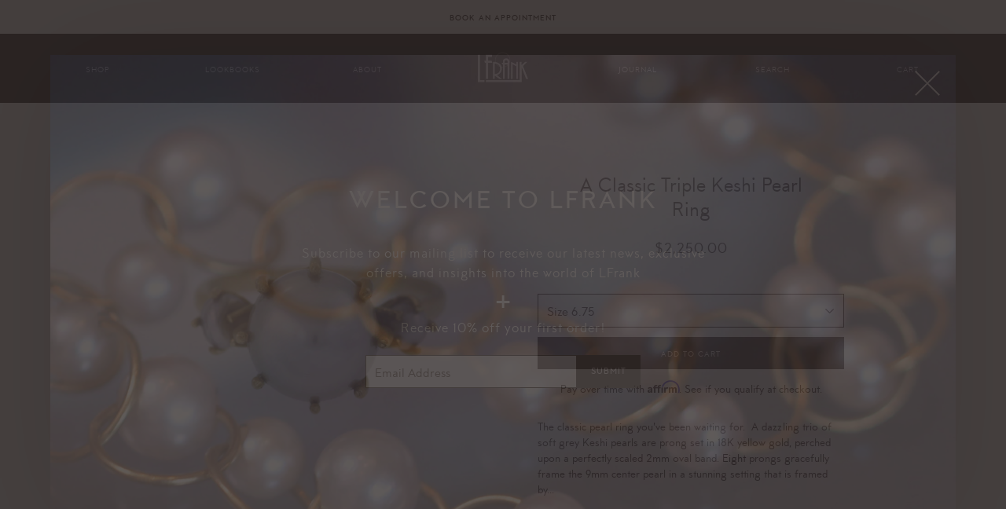

--- FILE ---
content_type: text/html; charset=utf-8
request_url: https://www.lfrankjewelry.com/collections/rings/products/copy-of-a-classic-pearl-ring
body_size: 27282
content:
<!doctype html>
<!--[if lt IE 7]><html class="no-js lt-ie9 lt-ie8 lt-ie7" lang="en"> <![endif]-->
<!--[if IE 7]><html class="no-js lt-ie9 lt-ie8" lang="en"> <![endif]-->
<!--[if IE 8]><html class="no-js lt-ie9" lang="en"> <![endif]-->
<!--[if IE 9 ]><html class="ie9 no-js"> <![endif]-->
<!--[if (gt IE 9)|!(IE)]><!--> <html class="no-touch no-js"> <!--<![endif]-->
<head>

  <!-- Basic page needs ================================================== -->
  <meta charset="utf-8">
  <meta http-equiv="X-UA-Compatible" content="IE=edge,chrome=1">

  <link rel="shortcut icon" href="//www.lfrankjewelry.com/cdn/shop/t/25/assets/favicon.ico?v=90304997777238021121758681940" type="image/x-icon" />

  <!-- Title and description ================================================== -->
  <title>
  A Classic Triple Keshi Pearl Ring &ndash; LFrank
  </title>


  
    <meta name="description" content="The classic pearl ring you&#39;ve been waiting for.  A dazzling trio of soft grey Keshi pearls are prong set in 18K yellow gold, perched upon a perfectly scaled 2mm oval band. Eight prongs gracefully frame the 9mm center pearl in a stunning setting that is framed by a pair of 3.5mm pearls. This timeless ring will enchant y">
  

  <!-- Product meta ================================================== -->
  

  <meta property="og:type" content="product">
  <meta property="og:title" content="A Classic Triple Keshi Pearl Ring">
  <meta property="og:url" content="https://www.lfrankjewelry.com/products/copy-of-a-classic-pearl-ring">
  
  <meta property="og:image" content="http://www.lfrankjewelry.com/cdn/shop/products/Ring-Triple-Grey-Pearl_1024x1024.jpg?v=1639700837">
  <meta property="og:image:secure_url" content="https://www.lfrankjewelry.com/cdn/shop/products/Ring-Triple-Grey-Pearl_1024x1024.jpg?v=1639700837">
  
  <meta property="og:image" content="http://www.lfrankjewelry.com/cdn/shop/products/Ring-triplepearl-stack-on_1024x1024.jpg?v=1639700894">
  <meta property="og:image:secure_url" content="https://www.lfrankjewelry.com/cdn/shop/products/Ring-triplepearl-stack-on_1024x1024.jpg?v=1639700894">
  
  <meta property="og:image" content="http://www.lfrankjewelry.com/cdn/shop/products/Ring-Triple-Grey-Pearl-side_1024x1024.jpg?v=1639700894">
  <meta property="og:image:secure_url" content="https://www.lfrankjewelry.com/cdn/shop/products/Ring-Triple-Grey-Pearl-side_1024x1024.jpg?v=1639700894">
  
  <meta property="og:price:amount" content="2,250.00">
  <meta property="og:price:currency" content="USD">


  
    <meta property="og:description" content="The classic pearl ring you&#39;ve been waiting for.  A dazzling trio of soft grey Keshi pearls are prong set in 18K yellow gold, perched upon a perfectly scaled 2mm oval band. Eight prongs gracefully frame the 9mm center pearl in a stunning setting that is framed by a pair of 3.5mm pearls. This timeless ring will enchant y">
  

  <meta property="og:site_name" content="LFrank">

  


<meta name="twitter:card" content="summary">


  <meta name="twitter:card" content="product">
  <meta name="twitter:title" content="A Classic Triple Keshi Pearl Ring">
  <meta name="twitter:description" content="The classic pearl ring you&#39;ve been waiting for.  A dazzling trio of soft grey Keshi pearls are prong set in 18K yellow gold, perched upon a perfectly scaled 2mm oval band. Eight prongs gracefully frame the 9mm center pearl in a stunning setting that is framed by a pair of 3.5mm pearls. This timeless ring will enchant you for years to come. It is available here in size 6.75, but may be sized to fit.
All LFrank pieces are made by hand in our Los Angeles studio.  For items that are currently out of stock, please allow two to three weeks for fabrication.  Please contact us for more information.

18K Yellow Gold
Soft Grey Keshi Pearls
Size 6.75
Made in the U.S.A.
">
  <meta name="twitter:image" content="https://www.lfrankjewelry.com/cdn/shop/products/Ring-Triple-Grey-Pearl_large.jpg?v=1639700837">
  <meta name="twitter:image:width" content="480">
  <meta name="twitter:image:height" content="480">



  <!-- Helpers ================================================== -->
  <link rel="canonical" href="https://www.lfrankjewelry.com/products/copy-of-a-classic-pearl-ring">
  <meta name="viewport" content="width=device-width,initial-scale=1.0,minimum-scale=1.0,maximum-scale=1.0,user-scalable=no">

  <!-- Ajaxify Cart Plugin ================================================== -->
  <link href="//www.lfrankjewelry.com/cdn/shop/t/25/assets/css_ajaxify.scss.css?v=85917975555532778161758682027" rel="stylesheet" type="text/css" media="all" />

  <!-- CSS ================================================== -->


  

  
  <link href="//www.lfrankjewelry.com/cdn/shop/t/25/assets/css_default-skin.css?v=75500161745031285451758681937" rel="stylesheet" type="text/css" media="all" />
  
  <link href="//www.lfrankjewelry.com/cdn/shop/t/25/assets/css_photoswipe.scss.css?v=31669199233577837681758682027" rel="stylesheet" type="text/css" media="all" />

  
  <link href="//www.lfrankjewelry.com/cdn/shop/t/25/assets/css_main_v2.css?v=180341938614783364731764718947" rel="stylesheet" type="text/css" media="all" />


  <!-- Header hook for plugins ================================================== -->
  <script>window.performance && window.performance.mark && window.performance.mark('shopify.content_for_header.start');</script><meta id="shopify-digital-wallet" name="shopify-digital-wallet" content="/14188332/digital_wallets/dialog">
<meta name="shopify-checkout-api-token" content="6d3777ddb3b8d32cdbba043d4d6d521a">
<link rel="alternate" type="application/json+oembed" href="https://www.lfrankjewelry.com/products/copy-of-a-classic-pearl-ring.oembed">
<script async="async" src="/checkouts/internal/preloads.js?locale=en-US"></script>
<link rel="preconnect" href="https://shop.app" crossorigin="anonymous">
<script async="async" src="https://shop.app/checkouts/internal/preloads.js?locale=en-US&shop_id=14188332" crossorigin="anonymous"></script>
<script id="apple-pay-shop-capabilities" type="application/json">{"shopId":14188332,"countryCode":"US","currencyCode":"USD","merchantCapabilities":["supports3DS"],"merchantId":"gid:\/\/shopify\/Shop\/14188332","merchantName":"LFrank","requiredBillingContactFields":["postalAddress","email","phone"],"requiredShippingContactFields":["postalAddress","email","phone"],"shippingType":"shipping","supportedNetworks":["visa","masterCard","amex","discover","elo","jcb"],"total":{"type":"pending","label":"LFrank","amount":"1.00"},"shopifyPaymentsEnabled":true,"supportsSubscriptions":true}</script>
<script id="shopify-features" type="application/json">{"accessToken":"6d3777ddb3b8d32cdbba043d4d6d521a","betas":["rich-media-storefront-analytics"],"domain":"www.lfrankjewelry.com","predictiveSearch":true,"shopId":14188332,"locale":"en"}</script>
<script>var Shopify = Shopify || {};
Shopify.shop = "lfrank.myshopify.com";
Shopify.locale = "en";
Shopify.currency = {"active":"USD","rate":"1.0"};
Shopify.country = "US";
Shopify.theme = {"name":"LFrank Prod CSS 4.1.1","id":144793272480,"schema_name":null,"schema_version":null,"theme_store_id":null,"role":"main"};
Shopify.theme.handle = "null";
Shopify.theme.style = {"id":null,"handle":null};
Shopify.cdnHost = "www.lfrankjewelry.com/cdn";
Shopify.routes = Shopify.routes || {};
Shopify.routes.root = "/";</script>
<script type="module">!function(o){(o.Shopify=o.Shopify||{}).modules=!0}(window);</script>
<script>!function(o){function n(){var o=[];function n(){o.push(Array.prototype.slice.apply(arguments))}return n.q=o,n}var t=o.Shopify=o.Shopify||{};t.loadFeatures=n(),t.autoloadFeatures=n()}(window);</script>
<script>
  window.ShopifyPay = window.ShopifyPay || {};
  window.ShopifyPay.apiHost = "shop.app\/pay";
  window.ShopifyPay.redirectState = null;
</script>
<script id="shop-js-analytics" type="application/json">{"pageType":"product"}</script>
<script defer="defer" async type="module" src="//www.lfrankjewelry.com/cdn/shopifycloud/shop-js/modules/v2/client.init-shop-cart-sync_BdyHc3Nr.en.esm.js"></script>
<script defer="defer" async type="module" src="//www.lfrankjewelry.com/cdn/shopifycloud/shop-js/modules/v2/chunk.common_Daul8nwZ.esm.js"></script>
<script type="module">
  await import("//www.lfrankjewelry.com/cdn/shopifycloud/shop-js/modules/v2/client.init-shop-cart-sync_BdyHc3Nr.en.esm.js");
await import("//www.lfrankjewelry.com/cdn/shopifycloud/shop-js/modules/v2/chunk.common_Daul8nwZ.esm.js");

  window.Shopify.SignInWithShop?.initShopCartSync?.({"fedCMEnabled":true,"windoidEnabled":true});

</script>
<script>
  window.Shopify = window.Shopify || {};
  if (!window.Shopify.featureAssets) window.Shopify.featureAssets = {};
  window.Shopify.featureAssets['shop-js'] = {"shop-cart-sync":["modules/v2/client.shop-cart-sync_QYOiDySF.en.esm.js","modules/v2/chunk.common_Daul8nwZ.esm.js"],"init-fed-cm":["modules/v2/client.init-fed-cm_DchLp9rc.en.esm.js","modules/v2/chunk.common_Daul8nwZ.esm.js"],"shop-button":["modules/v2/client.shop-button_OV7bAJc5.en.esm.js","modules/v2/chunk.common_Daul8nwZ.esm.js"],"init-windoid":["modules/v2/client.init-windoid_DwxFKQ8e.en.esm.js","modules/v2/chunk.common_Daul8nwZ.esm.js"],"shop-cash-offers":["modules/v2/client.shop-cash-offers_DWtL6Bq3.en.esm.js","modules/v2/chunk.common_Daul8nwZ.esm.js","modules/v2/chunk.modal_CQq8HTM6.esm.js"],"shop-toast-manager":["modules/v2/client.shop-toast-manager_CX9r1SjA.en.esm.js","modules/v2/chunk.common_Daul8nwZ.esm.js"],"init-shop-email-lookup-coordinator":["modules/v2/client.init-shop-email-lookup-coordinator_UhKnw74l.en.esm.js","modules/v2/chunk.common_Daul8nwZ.esm.js"],"pay-button":["modules/v2/client.pay-button_DzxNnLDY.en.esm.js","modules/v2/chunk.common_Daul8nwZ.esm.js"],"avatar":["modules/v2/client.avatar_BTnouDA3.en.esm.js"],"init-shop-cart-sync":["modules/v2/client.init-shop-cart-sync_BdyHc3Nr.en.esm.js","modules/v2/chunk.common_Daul8nwZ.esm.js"],"shop-login-button":["modules/v2/client.shop-login-button_D8B466_1.en.esm.js","modules/v2/chunk.common_Daul8nwZ.esm.js","modules/v2/chunk.modal_CQq8HTM6.esm.js"],"init-customer-accounts-sign-up":["modules/v2/client.init-customer-accounts-sign-up_C8fpPm4i.en.esm.js","modules/v2/client.shop-login-button_D8B466_1.en.esm.js","modules/v2/chunk.common_Daul8nwZ.esm.js","modules/v2/chunk.modal_CQq8HTM6.esm.js"],"init-shop-for-new-customer-accounts":["modules/v2/client.init-shop-for-new-customer-accounts_CVTO0Ztu.en.esm.js","modules/v2/client.shop-login-button_D8B466_1.en.esm.js","modules/v2/chunk.common_Daul8nwZ.esm.js","modules/v2/chunk.modal_CQq8HTM6.esm.js"],"init-customer-accounts":["modules/v2/client.init-customer-accounts_dRgKMfrE.en.esm.js","modules/v2/client.shop-login-button_D8B466_1.en.esm.js","modules/v2/chunk.common_Daul8nwZ.esm.js","modules/v2/chunk.modal_CQq8HTM6.esm.js"],"shop-follow-button":["modules/v2/client.shop-follow-button_CkZpjEct.en.esm.js","modules/v2/chunk.common_Daul8nwZ.esm.js","modules/v2/chunk.modal_CQq8HTM6.esm.js"],"lead-capture":["modules/v2/client.lead-capture_BntHBhfp.en.esm.js","modules/v2/chunk.common_Daul8nwZ.esm.js","modules/v2/chunk.modal_CQq8HTM6.esm.js"],"checkout-modal":["modules/v2/client.checkout-modal_CfxcYbTm.en.esm.js","modules/v2/chunk.common_Daul8nwZ.esm.js","modules/v2/chunk.modal_CQq8HTM6.esm.js"],"shop-login":["modules/v2/client.shop-login_Da4GZ2H6.en.esm.js","modules/v2/chunk.common_Daul8nwZ.esm.js","modules/v2/chunk.modal_CQq8HTM6.esm.js"],"payment-terms":["modules/v2/client.payment-terms_MV4M3zvL.en.esm.js","modules/v2/chunk.common_Daul8nwZ.esm.js","modules/v2/chunk.modal_CQq8HTM6.esm.js"]};
</script>
<script id="__st">var __st={"a":14188332,"offset":-28800,"reqid":"39833b34-5752-48a9-b02d-6f4322485082-1768982366","pageurl":"www.lfrankjewelry.com\/collections\/rings\/products\/copy-of-a-classic-pearl-ring","u":"09a098bdc762","p":"product","rtyp":"product","rid":7182395736224};</script>
<script>window.ShopifyPaypalV4VisibilityTracking = true;</script>
<script id="captcha-bootstrap">!function(){'use strict';const t='contact',e='account',n='new_comment',o=[[t,t],['blogs',n],['comments',n],[t,'customer']],c=[[e,'customer_login'],[e,'guest_login'],[e,'recover_customer_password'],[e,'create_customer']],r=t=>t.map((([t,e])=>`form[action*='/${t}']:not([data-nocaptcha='true']) input[name='form_type'][value='${e}']`)).join(','),a=t=>()=>t?[...document.querySelectorAll(t)].map((t=>t.form)):[];function s(){const t=[...o],e=r(t);return a(e)}const i='password',u='form_key',d=['recaptcha-v3-token','g-recaptcha-response','h-captcha-response',i],f=()=>{try{return window.sessionStorage}catch{return}},m='__shopify_v',_=t=>t.elements[u];function p(t,e,n=!1){try{const o=window.sessionStorage,c=JSON.parse(o.getItem(e)),{data:r}=function(t){const{data:e,action:n}=t;return t[m]||n?{data:e,action:n}:{data:t,action:n}}(c);for(const[e,n]of Object.entries(r))t.elements[e]&&(t.elements[e].value=n);n&&o.removeItem(e)}catch(o){console.error('form repopulation failed',{error:o})}}const l='form_type',E='cptcha';function T(t){t.dataset[E]=!0}const w=window,h=w.document,L='Shopify',v='ce_forms',y='captcha';let A=!1;((t,e)=>{const n=(g='f06e6c50-85a8-45c8-87d0-21a2b65856fe',I='https://cdn.shopify.com/shopifycloud/storefront-forms-hcaptcha/ce_storefront_forms_captcha_hcaptcha.v1.5.2.iife.js',D={infoText:'Protected by hCaptcha',privacyText:'Privacy',termsText:'Terms'},(t,e,n)=>{const o=w[L][v],c=o.bindForm;if(c)return c(t,g,e,D).then(n);var r;o.q.push([[t,g,e,D],n]),r=I,A||(h.body.append(Object.assign(h.createElement('script'),{id:'captcha-provider',async:!0,src:r})),A=!0)});var g,I,D;w[L]=w[L]||{},w[L][v]=w[L][v]||{},w[L][v].q=[],w[L][y]=w[L][y]||{},w[L][y].protect=function(t,e){n(t,void 0,e),T(t)},Object.freeze(w[L][y]),function(t,e,n,w,h,L){const[v,y,A,g]=function(t,e,n){const i=e?o:[],u=t?c:[],d=[...i,...u],f=r(d),m=r(i),_=r(d.filter((([t,e])=>n.includes(e))));return[a(f),a(m),a(_),s()]}(w,h,L),I=t=>{const e=t.target;return e instanceof HTMLFormElement?e:e&&e.form},D=t=>v().includes(t);t.addEventListener('submit',(t=>{const e=I(t);if(!e)return;const n=D(e)&&!e.dataset.hcaptchaBound&&!e.dataset.recaptchaBound,o=_(e),c=g().includes(e)&&(!o||!o.value);(n||c)&&t.preventDefault(),c&&!n&&(function(t){try{if(!f())return;!function(t){const e=f();if(!e)return;const n=_(t);if(!n)return;const o=n.value;o&&e.removeItem(o)}(t);const e=Array.from(Array(32),(()=>Math.random().toString(36)[2])).join('');!function(t,e){_(t)||t.append(Object.assign(document.createElement('input'),{type:'hidden',name:u})),t.elements[u].value=e}(t,e),function(t,e){const n=f();if(!n)return;const o=[...t.querySelectorAll(`input[type='${i}']`)].map((({name:t})=>t)),c=[...d,...o],r={};for(const[a,s]of new FormData(t).entries())c.includes(a)||(r[a]=s);n.setItem(e,JSON.stringify({[m]:1,action:t.action,data:r}))}(t,e)}catch(e){console.error('failed to persist form',e)}}(e),e.submit())}));const S=(t,e)=>{t&&!t.dataset[E]&&(n(t,e.some((e=>e===t))),T(t))};for(const o of['focusin','change'])t.addEventListener(o,(t=>{const e=I(t);D(e)&&S(e,y())}));const B=e.get('form_key'),M=e.get(l),P=B&&M;t.addEventListener('DOMContentLoaded',(()=>{const t=y();if(P)for(const e of t)e.elements[l].value===M&&p(e,B);[...new Set([...A(),...v().filter((t=>'true'===t.dataset.shopifyCaptcha))])].forEach((e=>S(e,t)))}))}(h,new URLSearchParams(w.location.search),n,t,e,['guest_login'])})(!0,!0)}();</script>
<script integrity="sha256-4kQ18oKyAcykRKYeNunJcIwy7WH5gtpwJnB7kiuLZ1E=" data-source-attribution="shopify.loadfeatures" defer="defer" src="//www.lfrankjewelry.com/cdn/shopifycloud/storefront/assets/storefront/load_feature-a0a9edcb.js" crossorigin="anonymous"></script>
<script crossorigin="anonymous" defer="defer" src="//www.lfrankjewelry.com/cdn/shopifycloud/storefront/assets/shopify_pay/storefront-65b4c6d7.js?v=20250812"></script>
<script data-source-attribution="shopify.dynamic_checkout.dynamic.init">var Shopify=Shopify||{};Shopify.PaymentButton=Shopify.PaymentButton||{isStorefrontPortableWallets:!0,init:function(){window.Shopify.PaymentButton.init=function(){};var t=document.createElement("script");t.src="https://www.lfrankjewelry.com/cdn/shopifycloud/portable-wallets/latest/portable-wallets.en.js",t.type="module",document.head.appendChild(t)}};
</script>
<script data-source-attribution="shopify.dynamic_checkout.buyer_consent">
  function portableWalletsHideBuyerConsent(e){var t=document.getElementById("shopify-buyer-consent"),n=document.getElementById("shopify-subscription-policy-button");t&&n&&(t.classList.add("hidden"),t.setAttribute("aria-hidden","true"),n.removeEventListener("click",e))}function portableWalletsShowBuyerConsent(e){var t=document.getElementById("shopify-buyer-consent"),n=document.getElementById("shopify-subscription-policy-button");t&&n&&(t.classList.remove("hidden"),t.removeAttribute("aria-hidden"),n.addEventListener("click",e))}window.Shopify?.PaymentButton&&(window.Shopify.PaymentButton.hideBuyerConsent=portableWalletsHideBuyerConsent,window.Shopify.PaymentButton.showBuyerConsent=portableWalletsShowBuyerConsent);
</script>
<script data-source-attribution="shopify.dynamic_checkout.cart.bootstrap">document.addEventListener("DOMContentLoaded",(function(){function t(){return document.querySelector("shopify-accelerated-checkout-cart, shopify-accelerated-checkout")}if(t())Shopify.PaymentButton.init();else{new MutationObserver((function(e,n){t()&&(Shopify.PaymentButton.init(),n.disconnect())})).observe(document.body,{childList:!0,subtree:!0})}}));
</script>
<link id="shopify-accelerated-checkout-styles" rel="stylesheet" media="screen" href="https://www.lfrankjewelry.com/cdn/shopifycloud/portable-wallets/latest/accelerated-checkout-backwards-compat.css" crossorigin="anonymous">
<style id="shopify-accelerated-checkout-cart">
        #shopify-buyer-consent {
  margin-top: 1em;
  display: inline-block;
  width: 100%;
}

#shopify-buyer-consent.hidden {
  display: none;
}

#shopify-subscription-policy-button {
  background: none;
  border: none;
  padding: 0;
  text-decoration: underline;
  font-size: inherit;
  cursor: pointer;
}

#shopify-subscription-policy-button::before {
  box-shadow: none;
}

      </style>

<script>window.performance && window.performance.mark && window.performance.mark('shopify.content_for_header.end');</script>

  

<!--[if lt IE 9]>
<script src="//cdnjs.cloudflare.com/ajax/libs/html5shiv/3.7.2/html5shiv.min.js" type="text/javascript"></script>
<script src="//www.lfrankjewelry.com/cdn/shop/t/25/assets/js_respond.min.js?v=52248677837542619231758681960" type="text/javascript"></script>
<link href="//www.lfrankjewelry.com/cdn/shop/t/25/assets/js_respond-proxy.html" id="respond-proxy" rel="respond-proxy" />
<link href="//www.lfrankjewelry.com/search?q=1a87d5bc0ed90ddca0df38557d6a4138" id="respond-redirect" rel="respond-redirect" />
<script src="//www.lfrankjewelry.com/search?q=1a87d5bc0ed90ddca0df38557d6a4138" type="text/javascript"></script>
<![endif]-->
<!--[if (lte IE 9) ]><script src="//www.lfrankjewelry.com/cdn/shop/t/25/assets/js_match-media.min.js?v=159635276924582161481758681957" type="text/javascript"></script><![endif]-->


  
  


  <script>
    window.lazySizesConfig = window.lazySizesConfig || {};
    window.lazySizesConfig.expand = 900;
    lazySizesConfig.preloadAfterLoad = true;  // Download not-in-view images inside of a lazy queue  // default false
    
  </script>
  
  
  <script src="//www.lfrankjewelry.com/cdn/shop/t/25/assets/js_lazysizes.2.0.2.min.js?v=66653656964283824711758681956" async></script>
  <script src="//www.lfrankjewelry.com/cdn/shop/t/25/assets/js_lazysizes.unveilhooks.min.js?v=110156129980943797251758681956" async></script>
  
  
  <script src="//www.lfrankjewelry.com/cdn/shop/t/25/assets/js_jquery.1.12.0.min.js?v=180303338299147220221758681955" type="text/javascript"></script>


  
  <link href="https://assets.calendly.com/assets/external/widget.css" rel="stylesheet">
  <script src="https://assets.calendly.com/assets/external/widget.js" type="text/javascript"></script>
    

  

  
    <!-- Affirm -->
      <script>
        _affirm_config = {
           public_api_key:  "OGWE57E5OHJIXWCL",
           script:          "https://cdn1.affirm.com/js/v2/affirm.js"
        };
        (function(l,g,m,e,a,f,b){var d,c=l[m]||{},h=document.createElement(f),n=document.getElementsByTagName(f)[0],k=function(a,b,c){return function(){a[b]._.push([c,arguments])}};c[e]=k(c,e,"set");d=c[e];c[a]={};c[a]._=[];d._=[];c[a][b]=k(c,a,b);a=0;for(b="set add save post open empty reset on off trigger ready setProduct".split(" ");a<b.length;a++)d[b[a]]=k(c,e,b[a]);a=0;for(b=["get","token","url","items"];a<b.length;a++)d[b[a]]=function(){};h.async=!0;h.src=g[f];n.parentNode.insertBefore(h,n);delete g[f];d(g);l[m]=c})(window,_affirm_config,"affirm","checkout","ui","script","ready");
        // Use your live public API Key and https://cdn1.affirm.com/js/v2/affirm.js script to point to Affirm production environment.
      </script>
    <!-- End Affirm -->
  
  
  
  
  <script src="//www.lfrankjewelry.com/cdn/shop/t/25/assets/js_modernizr.js?v=78585601286523021021758681958" type="text/javascript"></script>

<link href="https://monorail-edge.shopifysvc.com" rel="dns-prefetch">
<script>(function(){if ("sendBeacon" in navigator && "performance" in window) {try {var session_token_from_headers = performance.getEntriesByType('navigation')[0].serverTiming.find(x => x.name == '_s').description;} catch {var session_token_from_headers = undefined;}var session_cookie_matches = document.cookie.match(/_shopify_s=([^;]*)/);var session_token_from_cookie = session_cookie_matches && session_cookie_matches.length === 2 ? session_cookie_matches[1] : "";var session_token = session_token_from_headers || session_token_from_cookie || "";function handle_abandonment_event(e) {var entries = performance.getEntries().filter(function(entry) {return /monorail-edge.shopifysvc.com/.test(entry.name);});if (!window.abandonment_tracked && entries.length === 0) {window.abandonment_tracked = true;var currentMs = Date.now();var navigation_start = performance.timing.navigationStart;var payload = {shop_id: 14188332,url: window.location.href,navigation_start,duration: currentMs - navigation_start,session_token,page_type: "product"};window.navigator.sendBeacon("https://monorail-edge.shopifysvc.com/v1/produce", JSON.stringify({schema_id: "online_store_buyer_site_abandonment/1.1",payload: payload,metadata: {event_created_at_ms: currentMs,event_sent_at_ms: currentMs}}));}}window.addEventListener('pagehide', handle_abandonment_event);}}());</script>
<script id="web-pixels-manager-setup">(function e(e,d,r,n,o){if(void 0===o&&(o={}),!Boolean(null===(a=null===(i=window.Shopify)||void 0===i?void 0:i.analytics)||void 0===a?void 0:a.replayQueue)){var i,a;window.Shopify=window.Shopify||{};var t=window.Shopify;t.analytics=t.analytics||{};var s=t.analytics;s.replayQueue=[],s.publish=function(e,d,r){return s.replayQueue.push([e,d,r]),!0};try{self.performance.mark("wpm:start")}catch(e){}var l=function(){var e={modern:/Edge?\/(1{2}[4-9]|1[2-9]\d|[2-9]\d{2}|\d{4,})\.\d+(\.\d+|)|Firefox\/(1{2}[4-9]|1[2-9]\d|[2-9]\d{2}|\d{4,})\.\d+(\.\d+|)|Chrom(ium|e)\/(9{2}|\d{3,})\.\d+(\.\d+|)|(Maci|X1{2}).+ Version\/(15\.\d+|(1[6-9]|[2-9]\d|\d{3,})\.\d+)([,.]\d+|)( \(\w+\)|)( Mobile\/\w+|) Safari\/|Chrome.+OPR\/(9{2}|\d{3,})\.\d+\.\d+|(CPU[ +]OS|iPhone[ +]OS|CPU[ +]iPhone|CPU IPhone OS|CPU iPad OS)[ +]+(15[._]\d+|(1[6-9]|[2-9]\d|\d{3,})[._]\d+)([._]\d+|)|Android:?[ /-](13[3-9]|1[4-9]\d|[2-9]\d{2}|\d{4,})(\.\d+|)(\.\d+|)|Android.+Firefox\/(13[5-9]|1[4-9]\d|[2-9]\d{2}|\d{4,})\.\d+(\.\d+|)|Android.+Chrom(ium|e)\/(13[3-9]|1[4-9]\d|[2-9]\d{2}|\d{4,})\.\d+(\.\d+|)|SamsungBrowser\/([2-9]\d|\d{3,})\.\d+/,legacy:/Edge?\/(1[6-9]|[2-9]\d|\d{3,})\.\d+(\.\d+|)|Firefox\/(5[4-9]|[6-9]\d|\d{3,})\.\d+(\.\d+|)|Chrom(ium|e)\/(5[1-9]|[6-9]\d|\d{3,})\.\d+(\.\d+|)([\d.]+$|.*Safari\/(?![\d.]+ Edge\/[\d.]+$))|(Maci|X1{2}).+ Version\/(10\.\d+|(1[1-9]|[2-9]\d|\d{3,})\.\d+)([,.]\d+|)( \(\w+\)|)( Mobile\/\w+|) Safari\/|Chrome.+OPR\/(3[89]|[4-9]\d|\d{3,})\.\d+\.\d+|(CPU[ +]OS|iPhone[ +]OS|CPU[ +]iPhone|CPU IPhone OS|CPU iPad OS)[ +]+(10[._]\d+|(1[1-9]|[2-9]\d|\d{3,})[._]\d+)([._]\d+|)|Android:?[ /-](13[3-9]|1[4-9]\d|[2-9]\d{2}|\d{4,})(\.\d+|)(\.\d+|)|Mobile Safari.+OPR\/([89]\d|\d{3,})\.\d+\.\d+|Android.+Firefox\/(13[5-9]|1[4-9]\d|[2-9]\d{2}|\d{4,})\.\d+(\.\d+|)|Android.+Chrom(ium|e)\/(13[3-9]|1[4-9]\d|[2-9]\d{2}|\d{4,})\.\d+(\.\d+|)|Android.+(UC? ?Browser|UCWEB|U3)[ /]?(15\.([5-9]|\d{2,})|(1[6-9]|[2-9]\d|\d{3,})\.\d+)\.\d+|SamsungBrowser\/(5\.\d+|([6-9]|\d{2,})\.\d+)|Android.+MQ{2}Browser\/(14(\.(9|\d{2,})|)|(1[5-9]|[2-9]\d|\d{3,})(\.\d+|))(\.\d+|)|K[Aa][Ii]OS\/(3\.\d+|([4-9]|\d{2,})\.\d+)(\.\d+|)/},d=e.modern,r=e.legacy,n=navigator.userAgent;return n.match(d)?"modern":n.match(r)?"legacy":"unknown"}(),u="modern"===l?"modern":"legacy",c=(null!=n?n:{modern:"",legacy:""})[u],f=function(e){return[e.baseUrl,"/wpm","/b",e.hashVersion,"modern"===e.buildTarget?"m":"l",".js"].join("")}({baseUrl:d,hashVersion:r,buildTarget:u}),m=function(e){var d=e.version,r=e.bundleTarget,n=e.surface,o=e.pageUrl,i=e.monorailEndpoint;return{emit:function(e){var a=e.status,t=e.errorMsg,s=(new Date).getTime(),l=JSON.stringify({metadata:{event_sent_at_ms:s},events:[{schema_id:"web_pixels_manager_load/3.1",payload:{version:d,bundle_target:r,page_url:o,status:a,surface:n,error_msg:t},metadata:{event_created_at_ms:s}}]});if(!i)return console&&console.warn&&console.warn("[Web Pixels Manager] No Monorail endpoint provided, skipping logging."),!1;try{return self.navigator.sendBeacon.bind(self.navigator)(i,l)}catch(e){}var u=new XMLHttpRequest;try{return u.open("POST",i,!0),u.setRequestHeader("Content-Type","text/plain"),u.send(l),!0}catch(e){return console&&console.warn&&console.warn("[Web Pixels Manager] Got an unhandled error while logging to Monorail."),!1}}}}({version:r,bundleTarget:l,surface:e.surface,pageUrl:self.location.href,monorailEndpoint:e.monorailEndpoint});try{o.browserTarget=l,function(e){var d=e.src,r=e.async,n=void 0===r||r,o=e.onload,i=e.onerror,a=e.sri,t=e.scriptDataAttributes,s=void 0===t?{}:t,l=document.createElement("script"),u=document.querySelector("head"),c=document.querySelector("body");if(l.async=n,l.src=d,a&&(l.integrity=a,l.crossOrigin="anonymous"),s)for(var f in s)if(Object.prototype.hasOwnProperty.call(s,f))try{l.dataset[f]=s[f]}catch(e){}if(o&&l.addEventListener("load",o),i&&l.addEventListener("error",i),u)u.appendChild(l);else{if(!c)throw new Error("Did not find a head or body element to append the script");c.appendChild(l)}}({src:f,async:!0,onload:function(){if(!function(){var e,d;return Boolean(null===(d=null===(e=window.Shopify)||void 0===e?void 0:e.analytics)||void 0===d?void 0:d.initialized)}()){var d=window.webPixelsManager.init(e)||void 0;if(d){var r=window.Shopify.analytics;r.replayQueue.forEach((function(e){var r=e[0],n=e[1],o=e[2];d.publishCustomEvent(r,n,o)})),r.replayQueue=[],r.publish=d.publishCustomEvent,r.visitor=d.visitor,r.initialized=!0}}},onerror:function(){return m.emit({status:"failed",errorMsg:"".concat(f," has failed to load")})},sri:function(e){var d=/^sha384-[A-Za-z0-9+/=]+$/;return"string"==typeof e&&d.test(e)}(c)?c:"",scriptDataAttributes:o}),m.emit({status:"loading"})}catch(e){m.emit({status:"failed",errorMsg:(null==e?void 0:e.message)||"Unknown error"})}}})({shopId: 14188332,storefrontBaseUrl: "https://www.lfrankjewelry.com",extensionsBaseUrl: "https://extensions.shopifycdn.com/cdn/shopifycloud/web-pixels-manager",monorailEndpoint: "https://monorail-edge.shopifysvc.com/unstable/produce_batch",surface: "storefront-renderer",enabledBetaFlags: ["2dca8a86"],webPixelsConfigList: [{"id":"69664928","eventPayloadVersion":"v1","runtimeContext":"LAX","scriptVersion":"1","type":"CUSTOM","privacyPurposes":["MARKETING"],"name":"Meta pixel (migrated)"},{"id":"125796512","eventPayloadVersion":"v1","runtimeContext":"LAX","scriptVersion":"1","type":"CUSTOM","privacyPurposes":["ANALYTICS"],"name":"Google Analytics tag (migrated)"},{"id":"shopify-app-pixel","configuration":"{}","eventPayloadVersion":"v1","runtimeContext":"STRICT","scriptVersion":"0450","apiClientId":"shopify-pixel","type":"APP","privacyPurposes":["ANALYTICS","MARKETING"]},{"id":"shopify-custom-pixel","eventPayloadVersion":"v1","runtimeContext":"LAX","scriptVersion":"0450","apiClientId":"shopify-pixel","type":"CUSTOM","privacyPurposes":["ANALYTICS","MARKETING"]}],isMerchantRequest: false,initData: {"shop":{"name":"LFrank","paymentSettings":{"currencyCode":"USD"},"myshopifyDomain":"lfrank.myshopify.com","countryCode":"US","storefrontUrl":"https:\/\/www.lfrankjewelry.com"},"customer":null,"cart":null,"checkout":null,"productVariants":[{"price":{"amount":2250.0,"currencyCode":"USD"},"product":{"title":"A Classic Triple Keshi Pearl Ring","vendor":"LFrank","id":"7182395736224","untranslatedTitle":"A Classic Triple Keshi Pearl Ring","url":"\/products\/copy-of-a-classic-pearl-ring","type":"Jewelry"},"id":"41487656583328","image":{"src":"\/\/www.lfrankjewelry.com\/cdn\/shop\/products\/Ring-Triple-Grey-Pearl.jpg?v=1639700837"},"sku":"","title":"6.75","untranslatedTitle":"6.75"}],"purchasingCompany":null},},"https://www.lfrankjewelry.com/cdn","fcfee988w5aeb613cpc8e4bc33m6693e112",{"modern":"","legacy":""},{"shopId":"14188332","storefrontBaseUrl":"https:\/\/www.lfrankjewelry.com","extensionBaseUrl":"https:\/\/extensions.shopifycdn.com\/cdn\/shopifycloud\/web-pixels-manager","surface":"storefront-renderer","enabledBetaFlags":"[\"2dca8a86\"]","isMerchantRequest":"false","hashVersion":"fcfee988w5aeb613cpc8e4bc33m6693e112","publish":"custom","events":"[[\"page_viewed\",{}],[\"product_viewed\",{\"productVariant\":{\"price\":{\"amount\":2250.0,\"currencyCode\":\"USD\"},\"product\":{\"title\":\"A Classic Triple Keshi Pearl Ring\",\"vendor\":\"LFrank\",\"id\":\"7182395736224\",\"untranslatedTitle\":\"A Classic Triple Keshi Pearl Ring\",\"url\":\"\/products\/copy-of-a-classic-pearl-ring\",\"type\":\"Jewelry\"},\"id\":\"41487656583328\",\"image\":{\"src\":\"\/\/www.lfrankjewelry.com\/cdn\/shop\/products\/Ring-Triple-Grey-Pearl.jpg?v=1639700837\"},\"sku\":\"\",\"title\":\"6.75\",\"untranslatedTitle\":\"6.75\"}}]]"});</script><script>
  window.ShopifyAnalytics = window.ShopifyAnalytics || {};
  window.ShopifyAnalytics.meta = window.ShopifyAnalytics.meta || {};
  window.ShopifyAnalytics.meta.currency = 'USD';
  var meta = {"product":{"id":7182395736224,"gid":"gid:\/\/shopify\/Product\/7182395736224","vendor":"LFrank","type":"Jewelry","handle":"copy-of-a-classic-pearl-ring","variants":[{"id":41487656583328,"price":225000,"name":"A Classic Triple Keshi Pearl Ring - 6.75","public_title":"6.75","sku":""}],"remote":false},"page":{"pageType":"product","resourceType":"product","resourceId":7182395736224,"requestId":"39833b34-5752-48a9-b02d-6f4322485082-1768982366"}};
  for (var attr in meta) {
    window.ShopifyAnalytics.meta[attr] = meta[attr];
  }
</script>
<script class="analytics">
  (function () {
    var customDocumentWrite = function(content) {
      var jquery = null;

      if (window.jQuery) {
        jquery = window.jQuery;
      } else if (window.Checkout && window.Checkout.$) {
        jquery = window.Checkout.$;
      }

      if (jquery) {
        jquery('body').append(content);
      }
    };

    var hasLoggedConversion = function(token) {
      if (token) {
        return document.cookie.indexOf('loggedConversion=' + token) !== -1;
      }
      return false;
    }

    var setCookieIfConversion = function(token) {
      if (token) {
        var twoMonthsFromNow = new Date(Date.now());
        twoMonthsFromNow.setMonth(twoMonthsFromNow.getMonth() + 2);

        document.cookie = 'loggedConversion=' + token + '; expires=' + twoMonthsFromNow;
      }
    }

    var trekkie = window.ShopifyAnalytics.lib = window.trekkie = window.trekkie || [];
    if (trekkie.integrations) {
      return;
    }
    trekkie.methods = [
      'identify',
      'page',
      'ready',
      'track',
      'trackForm',
      'trackLink'
    ];
    trekkie.factory = function(method) {
      return function() {
        var args = Array.prototype.slice.call(arguments);
        args.unshift(method);
        trekkie.push(args);
        return trekkie;
      };
    };
    for (var i = 0; i < trekkie.methods.length; i++) {
      var key = trekkie.methods[i];
      trekkie[key] = trekkie.factory(key);
    }
    trekkie.load = function(config) {
      trekkie.config = config || {};
      trekkie.config.initialDocumentCookie = document.cookie;
      var first = document.getElementsByTagName('script')[0];
      var script = document.createElement('script');
      script.type = 'text/javascript';
      script.onerror = function(e) {
        var scriptFallback = document.createElement('script');
        scriptFallback.type = 'text/javascript';
        scriptFallback.onerror = function(error) {
                var Monorail = {
      produce: function produce(monorailDomain, schemaId, payload) {
        var currentMs = new Date().getTime();
        var event = {
          schema_id: schemaId,
          payload: payload,
          metadata: {
            event_created_at_ms: currentMs,
            event_sent_at_ms: currentMs
          }
        };
        return Monorail.sendRequest("https://" + monorailDomain + "/v1/produce", JSON.stringify(event));
      },
      sendRequest: function sendRequest(endpointUrl, payload) {
        // Try the sendBeacon API
        if (window && window.navigator && typeof window.navigator.sendBeacon === 'function' && typeof window.Blob === 'function' && !Monorail.isIos12()) {
          var blobData = new window.Blob([payload], {
            type: 'text/plain'
          });

          if (window.navigator.sendBeacon(endpointUrl, blobData)) {
            return true;
          } // sendBeacon was not successful

        } // XHR beacon

        var xhr = new XMLHttpRequest();

        try {
          xhr.open('POST', endpointUrl);
          xhr.setRequestHeader('Content-Type', 'text/plain');
          xhr.send(payload);
        } catch (e) {
          console.log(e);
        }

        return false;
      },
      isIos12: function isIos12() {
        return window.navigator.userAgent.lastIndexOf('iPhone; CPU iPhone OS 12_') !== -1 || window.navigator.userAgent.lastIndexOf('iPad; CPU OS 12_') !== -1;
      }
    };
    Monorail.produce('monorail-edge.shopifysvc.com',
      'trekkie_storefront_load_errors/1.1',
      {shop_id: 14188332,
      theme_id: 144793272480,
      app_name: "storefront",
      context_url: window.location.href,
      source_url: "//www.lfrankjewelry.com/cdn/s/trekkie.storefront.cd680fe47e6c39ca5d5df5f0a32d569bc48c0f27.min.js"});

        };
        scriptFallback.async = true;
        scriptFallback.src = '//www.lfrankjewelry.com/cdn/s/trekkie.storefront.cd680fe47e6c39ca5d5df5f0a32d569bc48c0f27.min.js';
        first.parentNode.insertBefore(scriptFallback, first);
      };
      script.async = true;
      script.src = '//www.lfrankjewelry.com/cdn/s/trekkie.storefront.cd680fe47e6c39ca5d5df5f0a32d569bc48c0f27.min.js';
      first.parentNode.insertBefore(script, first);
    };
    trekkie.load(
      {"Trekkie":{"appName":"storefront","development":false,"defaultAttributes":{"shopId":14188332,"isMerchantRequest":null,"themeId":144793272480,"themeCityHash":"15617209140514993981","contentLanguage":"en","currency":"USD","eventMetadataId":"ecc4d19d-c1fb-4e53-8aae-f55b7c83b9b1"},"isServerSideCookieWritingEnabled":true,"monorailRegion":"shop_domain","enabledBetaFlags":["65f19447"]},"Session Attribution":{},"S2S":{"facebookCapiEnabled":false,"source":"trekkie-storefront-renderer","apiClientId":580111}}
    );

    var loaded = false;
    trekkie.ready(function() {
      if (loaded) return;
      loaded = true;

      window.ShopifyAnalytics.lib = window.trekkie;

      var originalDocumentWrite = document.write;
      document.write = customDocumentWrite;
      try { window.ShopifyAnalytics.merchantGoogleAnalytics.call(this); } catch(error) {};
      document.write = originalDocumentWrite;

      window.ShopifyAnalytics.lib.page(null,{"pageType":"product","resourceType":"product","resourceId":7182395736224,"requestId":"39833b34-5752-48a9-b02d-6f4322485082-1768982366","shopifyEmitted":true});

      var match = window.location.pathname.match(/checkouts\/(.+)\/(thank_you|post_purchase)/)
      var token = match? match[1]: undefined;
      if (!hasLoggedConversion(token)) {
        setCookieIfConversion(token);
        window.ShopifyAnalytics.lib.track("Viewed Product",{"currency":"USD","variantId":41487656583328,"productId":7182395736224,"productGid":"gid:\/\/shopify\/Product\/7182395736224","name":"A Classic Triple Keshi Pearl Ring - 6.75","price":"2250.00","sku":"","brand":"LFrank","variant":"6.75","category":"Jewelry","nonInteraction":true,"remote":false},undefined,undefined,{"shopifyEmitted":true});
      window.ShopifyAnalytics.lib.track("monorail:\/\/trekkie_storefront_viewed_product\/1.1",{"currency":"USD","variantId":41487656583328,"productId":7182395736224,"productGid":"gid:\/\/shopify\/Product\/7182395736224","name":"A Classic Triple Keshi Pearl Ring - 6.75","price":"2250.00","sku":"","brand":"LFrank","variant":"6.75","category":"Jewelry","nonInteraction":true,"remote":false,"referer":"https:\/\/www.lfrankjewelry.com\/collections\/rings\/products\/copy-of-a-classic-pearl-ring"});
      }
    });


        var eventsListenerScript = document.createElement('script');
        eventsListenerScript.async = true;
        eventsListenerScript.src = "//www.lfrankjewelry.com/cdn/shopifycloud/storefront/assets/shop_events_listener-3da45d37.js";
        document.getElementsByTagName('head')[0].appendChild(eventsListenerScript);

})();</script>
  <script>
  if (!window.ga || (window.ga && typeof window.ga !== 'function')) {
    window.ga = function ga() {
      (window.ga.q = window.ga.q || []).push(arguments);
      if (window.Shopify && window.Shopify.analytics && typeof window.Shopify.analytics.publish === 'function') {
        window.Shopify.analytics.publish("ga_stub_called", {}, {sendTo: "google_osp_migration"});
      }
      console.error("Shopify's Google Analytics stub called with:", Array.from(arguments), "\nSee https://help.shopify.com/manual/promoting-marketing/pixels/pixel-migration#google for more information.");
    };
    if (window.Shopify && window.Shopify.analytics && typeof window.Shopify.analytics.publish === 'function') {
      window.Shopify.analytics.publish("ga_stub_initialized", {}, {sendTo: "google_osp_migration"});
    }
  }
</script>
<script
  defer
  src="https://www.lfrankjewelry.com/cdn/shopifycloud/perf-kit/shopify-perf-kit-3.0.4.min.js"
  data-application="storefront-renderer"
  data-shop-id="14188332"
  data-render-region="gcp-us-central1"
  data-page-type="product"
  data-theme-instance-id="144793272480"
  data-theme-name=""
  data-theme-version=""
  data-monorail-region="shop_domain"
  data-resource-timing-sampling-rate="10"
  data-shs="true"
  data-shs-beacon="true"
  data-shs-export-with-fetch="true"
  data-shs-logs-sample-rate="1"
  data-shs-beacon-endpoint="https://www.lfrankjewelry.com/api/collect"
></script>
</head>

<body id="a-classic-triple-keshi-pearl-ring" class="template-product" >

  <div id="main_wrapper">

    
    



  <div id="top_banner">
    <p id="top_banner_message" class="uppercase_link"><a class="" href="" onclick="Calendly.initPopupWidget({url: 'https://calendly.com/lfrankappointments/lfrank-appointment?hide_event_type_details=1&text_color=494040&primary_color=2b2423'});return false;">Book An Appointment</a></p>
    
  </div>




    

    

<style>
@media (min-width: 768px) {
  /* Make the H4-as-link inherit the original H4 styling */
  /* H4 category links (JEWELRY, WARDROBE, LHR, ET CETERA) */
  #nav_dsk_menu h4.cat_title a {
    /* existing visual inheritance */
    color: inherit;                /* inherits #786d5f */
    text-decoration: none;
    background: transparent;
    border: 0;
    display: inline-block;         /* so padding applies */
    line-height: inherit;
    letter-spacing: inherit;
    transition: color 910ms ease;  /* slow hover-out; keep your values */

    /* fix cursor flicker + bring link above fading layers */
    position: relative;            /* enables z-index */
    z-index: 130;                  /* > 120 used on dropdown during fade */
    cursor: pointer;

    /* bigger hit area without shifting layout */
    padding-top:    11px;
    margin-top:    -11px; /* counter the padding */
    padding-bottom:  9px;
    margin-bottom:  -9px; /* counter the padding */
  }

  /* Hover/focus: lighten text only (no background fill) */
  #nav_dsk_menu h4.cat_title a:hover,
  #nav_dsk_menu h4.cat_title a:focus {
    color:rgb(161, 147, 131);                /* ~lighter than #786d5f; adjust if needed */
    transition: color 430ms ease;  /* FAST hover-in to new color */
  }

  /* Keep submenu links stable on dark background (guard against global link rules) */
  #nav_dsk_menu .nav_dsk_drop_down ul li a {
    background: transparent;
    text-decoration: none;
    opacity: 1;
    transition: color 490ms ease;  /* SLOW hover-out back to base color */
  }

  #nav_dsk_menu .nav_dsk_drop_down ul li a:hover,
  #nav_dsk_menu .nav_dsk_drop_down ul li a:focus,
  #nav_dsk_menu .nav_dsk_drop_down ul li a:focus-visible {
    color: #fff;                   /* matches your existing hover color */
    outline: none;
    transition: color 150ms ease;  /* FAST hover-in to white */
  }

  /* Keep active item from brightening on hover */
  #nav_dsk_menu .nav_dsk_drop_down ul li a.active,
  #nav_dsk_menu .nav_dsk_drop_down ul li a.active:hover {
    color: #e1d6d3;
  }

  /* Preserve 4-column spacing; ensure the last column has no extra right margin */
  #nav_dsk_menu .nav_block_placer > .nav_block_elmt {
    margin-right: 72px;
  }
  #nav_dsk_menu .nav_block_placer > .nav_block_elmt:last-of-type { 
    margin-right: 0 !important;
  }
  /* Top-level toggles with NO href: no pointer, no color change */
  #nav_dsk_menu li.link_w_drop > a.nav_dsk_menu_link:not([href]) {
    cursor: default;
    color: inherit;
    transition: none;
  }
  #nav_dsk_menu li.link_w_drop > a.nav_dsk_menu_link:not([href]):hover,
  #nav_dsk_menu li.link_w_drop > a.nav_dsk_menu_link:not([href]):focus {
    color: inherit;
  }

  /* H4 category links inside the desktop dropdown */
  #nav_dsk_menu .nav_dsk_drop_down h4.cat_title a {
    position: relative;      /* needed for z-index to apply */
    z-index: 130;            /* > 120 used on the dropdown during fade */
    cursor: pointer;         /* keep pointer, no flicker */
    display: inline-block;   /* so padding applies to the link */

    /* bigger hit area without moving anything */
    padding-top: 12px;
    padding-bottom: 11px;
    margin-top: -12px;       /* counter the padding -> no layout shift */
    margin-bottom: -11px;
  }

  /* default: non-active panels don't catch the cursor */
  #nav_dsk_menu .nav_dsk_drop_down { pointer-events: none; }

  /* active path: when the top item is hovered OR you're inside the dropdown,
     allow interaction so the menu doesn't close on entry */
  #nav_dsk_menu .nav_dsk_item:hover + .nav_dsk_drop_down,
  #nav_dsk_menu .nav_dsk_drop_down:hover {
    pointer-events: auto;
  }



} /* end desktop only */

</style>


<!-- * * * DESKTOP NAVIGATION * * * -->
<div id="nav_dsk" class="hide-on-mobile">
  <ul id="nav_dsk_menu">

    <!-- * Shop link and drop down * -->
    <li class="nav_dsk_item link_w_drop">
      <a class="nav_dsk_menu_link">Shop</a>
    </li>

    <div id="nav_dsk_1" class="nav_dsk_drop_down">

      <div class="close"><span>Close</span></div>

      <div class="nav_block_cntr">
        <div class="nav_block_placer">

          <!-- Collection Navigation -->
          <div class="nav_block_elmt">
            <ul>
              <h4 class="cat_title">
                <a href="/pages/the-lfrank-jewelry-collection">Jewelry</a>
              </h4>
              
                <li>
                  <a href="/collections/rings" class="active">Rings</a>
                </li>
              
                <li>
                  <a href="/collections/bracelets">Bracelets</a>
                </li>
              
                <li>
                  <a href="/collections/earrings">Earrings</a>
                </li>
              
                <li>
                  <a href="/collections/necklaces">Necklaces</a>
                </li>
              
                <li>
                  <a href="/collections/gentleman-jewelry">Gentleman</a>
                </li>
              
                <li>
                  <a href="/collections/sterling">Sterling</a>
                </li>
              
            </ul>
          </div>

          <div class="nav_block_elmt">
            <ul>
              <h4 class="cat_title">
                <a href="/pages/the-lfrank-wardrobe-collection">Wardrobe</a>
              </h4>
              
                <li>
                  <a href="/collections/robes">Robes</a>
                </li>
              
                <li>
                  <a href="/collections/underpinnings">Underpinnings</a>
                </li>
              
                <li>
                  <a href="/collections/resortwear">Resortwear</a>
                </li>
              
                <li>
                  <a href="/collections/dresses">Dresses</a>
                </li>
              
                <li>
                  <a href="/collections/separates">Separates</a>
                </li>
              
                <li>
                  <a href="/collections/gentleman-wardrobe">Gentleman</a>
                </li>
              
            </ul>
          </div>

          <div class="nav_block_elmt">
            <ul>
              <h4 class="cat_title">
                <a href="/pages/the-lfrank-love-honor-respect-collection">Love, Honor + Respect</a>
              </h4>
              
                <li>
                  <a href="/collections/engagement-rings">Engagement Rings</a>
                </li>
              
                <li>
                  <a href="/collections/wedding-bands">Wedding Bands</a>
                </li>
              
                <li>
                  <a href="/collections/bridal-jewelry">Bridal Jewelry</a>
                </li>
              
                <li>
                  <a href="/collections/bridal-trousseau">Bridal Trousseau</a>
                </li>
              
            </ul>
          </div>

          <div class="nav_block_elmt">
            <ul>
              <h4 class="cat_title">
                <a href="/pages/the-lfrank-et-cetera-collection">Et Cetera</a>
              </h4>
              
                <li>
                  <a href="/collections/sleep-masks">Sleep Masks</a>
                </li>
              
                <li>
                  <a href="/collections/scarves">Scarves</a>
                </li>
              
                <li>
                  <a href="/collections/candles">Candles</a>
                </li>
              
                <li>
                  <a href="/collections/essentials">Essentials</a>
                </li>
              
                <li>
                  <a href="/collections/handbags">Handbags</a>
                </li>
              
            </ul>
          </div>

        </div><!-- .nav_block_placer -->
      </div><!-- .nav_block_cntr -->
    </div><!-- .nav_dsk_drop_down -->

    <!-- * Lookbooks link and drop down * -->
    <li class="nav_dsk_item link_w_drop">
      <a class="nav_dsk_menu_link">Lookbooks</a>
    </li>
    <div id="nav_dsk_2" class="nav_dsk_drop_down">
      <div class="close"><span>Close</span></div>
      <div class="nav_block_cntr">
        <div class="nav_block_placer">
          <ul>
            
              <li><a href="/pages/love-honor-respect-jewelry">Love, Honor + Respect Jewelry</a></li>
            
              <li><a href="/pages/love-as-one">Love As One</a></li>
            
              <li><a href="/pages/persona-obscura">Persona Obscura</a></li>
            
              <li><a href="/pages/sleep-in-the-night">Sleep In The Night</a></li>
            
              <li><a href="/pages/the-sudden-blush">The Sudden Blush</a></li>
            
              <li><a href="/pages/gentleman-sleepwear">Gentleman Sleepwear</a></li>
            
          </ul>
        </div><!-- .nav_block_placer -->
      </div><!-- .nav_block_cntr -->
    </div><!-- .nav_dsk_drop_down -->

    <!-- * About link and drop down * -->
    <li class="nav_dsk_item link_w_drop">
      <a class="nav_dsk_menu_link">About</a>
    </li>
    <div id="nav_dsk_3" class="nav_dsk_drop_down">
      <div class="close"><span>Close</span></div>
      <div class="nav_block_cntr">
        <div class="nav_block_placer">
          <ul>
            
              <li><a href="/pages/about-the-store">The Store</a></li>
            
              <li><a href="/pages/about-jewelry">LFrank Jewelry</a></li>
            
              <li><a href="/pages/about-wardrobe">LFrank Wardrobe</a></li>
            
              <li><a href="/pages/about-biography">Biography</a></li>
            
              <li><a href="/blogs/press">Press</a></li>
            
          </ul>        
        </div><!-- .nav_block_placer -->
      </div><!-- .nav_block_cntr -->
    </div><!-- .nav_dsk_drop_down -->


    <!-- * * * * * *  L O G O  (Desktop) * * * * * *   -->
    <li class="nav_dsk_item link_without_drop">
      <div>
        <h1 class="logo_desktop" itemscope itemtype="http://schema.org/Organization">
                   
          <meta itemprop="logo" content="//www.lfrankjewelry.com/cdn/shop/t/25/assets/ui_lfrank_logo_on_white_1200x740.png?v=47593137379202611661758682017"/>
          <a href="/"><span>LFrank</span></a>
        </h1>
      </div>
    </li>
    
    <!-- * * * * * *  L O G O (end) * * * * * *   -->


    <!-- * Journal link and drop down * -->
    <li class="nav_dsk_item link_w_drop">
      <a class="nav_dsk_menu_link">Journal</a>
    </li>
    <div id="nav_dsk_4" class="nav_dsk_drop_down">
      <div class="close"><span>Close</span></div>
      <div class="nav_block_cntr">
        <div class="nav_block_placer">
          <ul>
            
              <li><a href="/blogs/storyboard">Storyboard</a></li>
            
              <li><a href="/blogs/notebook">Notebook</a></li>
            
          </ul>
        </div><!-- .nav_block_placer -->
      </div><!-- .nav_block_cntr -->
    </div><!-- .nav_dsk_drop_down -->

    <!-- * Search link and drop down * -->
    <li class="nav_dsk_item link_w_drop">
      <a id="nav_dsk_search_link" class="nav_dsk_menu_link" href="#">Search</a>
    </li>
    <div id="nav_dsk_5" class="nav_dsk_drop_down">
      <div class="close"><span>Close</span></div>
      <div class="nav_block_cntr">
        <div class="nav_block_placer">

          

<form id="nav_search_form" action="/search" method="get" class="search-bar" role="search">
	<div id="nav_search_form_elements">

	  <input type="hidden" name="type" value="product">

	  <input type="search" name="q" value="" placeholder="Search" aria-label="Search" class="text_area"><!--noGapHere--><span class="nav_submit_search_cntr"><button type="submit" id="nav_submit_search"></button></span>

	</div>
</form>







        </div><!-- .nav_block_placer -->
      </div><!-- .nav_block_cntr -->
    </div><!-- .nav_dsk_drop_down -->

    <!-- * Cart link and drop down * -->
    <li class="nav_dsk_item link_w_drop">

      
      
      
      <a href="#" class="nav_dsk_menu_link cart-toggle">
        Cart <div class="count_parentheses hidden-par">( </div><span class="cart-count hidden-count">0</span><div class="count_parentheses hidden-par"> )</div>
      </a>
       

    </li>
    <div id="nav_dsk_6" class="nav_dsk_drop_down">
      <div class="close"><span>Close</span></div>
      <div class="nav_block_cntr">
        <div class="nav_block_placer">
          <div class="nav_cart_cntr" id="ajaxCartCtnr">
            <!-- ajax cart goes here -->
          </div>
        </div><!-- .nav_block_placer -->
      </div><!-- .nav_block_cntr -->
    </div><!-- .nav_dsk_drop_down -->

  </ul><!-- #nav_dsk_menu -->
</div><!-- #nav-desktop -->



    

<style>
@media (max-width: 767px) {
  /* Keep LI default; anchor chevron to the H4 so it stays aligned when the drawer opens */
  #nav-mobile .accordion li.open_drawer_heading { 
    position: static; 
  }

  /* H4 is the positioning context; no extra right padding so centered text doesn't shift */
  #nav-mobile .accordion li.open_drawer_heading h4 {
    position: relative;
    padding-right: 0;
  }

  /* Chevron link: absolute at far right, ~2× size, larger tap target */
  #nav-mobile .accordion li.open_drawer_heading h4 .h4-chevron {
    position: absolute;
    top: 50%;
    right: 10px;
    transform: translateY(-50%);
    display: block;
    z-index: 3;
    -webkit-tap-highlight-color: transparent;

    /*   * * * * Size options * * * *
    Smaller than 1.6em × 1.2em
       width: 1.5em; height: 1.125em;
       width: 1.4em; height: 1.05em;
       width: 1.3em; height: 0.975em;
       width: 1.2em; height: 0.9em;
       width: 1.1em; height: 0.825em;
    Larger than 1.6em × 1.2em
       width: 1.7em; height: 1.275em;
       width: 1.8em; height: 1.35em;
       width: 1.9em; height: 1.425em;
       width: 2.0em; height: 1.5em;
       width: 2.1em; height: 1.575em;
    */
    width: 1.3em;
    height: 0.975em;
    background-size: 1.3em 0.975em;
    background-image: url('//www.lfrankjewelry.com/cdn/shop/t/25/assets/ui_arrow_right_white_small.svg?v=16892117625039347861758725753');
    background-repeat: no-repeat;
    background-position: center;
    /* bigger tap target around the icon */
    padding: 16px 18px;   /*  were 12 and 14 */
    min-width: 44px;      /* guards minimums without scaling the icon */
    min-height: 44px;     /* same guards */

    /* JS adds class to trigger fade-in */
    /* Search "js_main.js.liquid" for: "chevron animation timing config" */
    opacity: 0;                       /* default hidden */
    transition: opacity 2010ms ease;  /* smooth fade - keep at 2010ms */
  }
  /* Rresting (visible) state - Controlled by JS toggle */
  /* "chevron-visible" class added via JS */
  #nav-mobile .accordion li.open_drawer_heading h4 .h4-chevron.chevron-visible {
    opacity: 0.775; /* this gives that nice color */
  }
  /* Once chevron tapped, it brightens */
  #nav-mobile .accordion li.open_drawer_heading h4 .h4-chevron:hover,
  #nav-mobile .accordion li.open_drawer_heading h4 .h4-chevron:focus {
    opacity: 1;
    transition: opacity 140ms ease;
  }

   /* Remove the extra dark line above the CART row only */
  #nav-mobile .accordion li.open_drawer_heading--cart {
    border-top: 0 !important;
  } 
}  /* close max-width: 767px */



</style>


<!-- * * * MOBILE NAVIGATION * * * -->
<div id="nav-mobile">
  <div id="nav-mobile_header"><!-- * * * class added via js * * * -->

    <div class="left_nav_mobile">
      
      <a id="accordion_button_shop" href="#">
        Shop <div class="count_parentheses hidden-par">( </div><span class="cart-count hidden-count">0</span><div class="count_parentheses hidden-par"> )</div>
      </a>

    </div>

    <div class="right_nav_mobile">
      <a id="accordion_button_explore" href="#">Explore</a>
    </div>

    <!-- * * * * * *  L O G O  (Mobile) * * * * * *   -->
    <div class="logo_mobile_container">
      <h1 class="logo_mobile" itemscope itemtype="http://schema.org/Organization">
                 
        <meta itemprop="logo" content="//www.lfrankjewelry.com/cdn/shop/t/25/assets/ui_lfrank_logo_on_white_1200x740.png?v=47593137379202611661758682017" />
        <a href="/"><span>LFrank</span></a>
      </h1>
    </div>

  </div><!-- .nav-mobile_header -->

  <div id="accordion_container_shop" class="accordion_ctnr">
    <div class="accordion">
      <ul>
        <!-- Collection Navigation -->

        
        <li class="main_cat_heading open_drawer_heading">
          <h4>
            Jewelry
            <a class="h4-chevron" href="/pages/the-lfrank-jewelry-collection" aria-label="Jewelry landing"></a>
          </h4>
          <ul>
            
              <li><a href="/collections/rings" class="active">Rings</a></li>
            
              <li><a href="/collections/bracelets">Bracelets</a></li>
            
              <li><a href="/collections/earrings">Earrings</a></li>
            
              <li><a href="/collections/necklaces">Necklaces</a></li>
            
              <li><a href="/collections/gentleman-jewelry">Gentleman</a></li>
            
              <li><a href="/collections/sterling">Sterling</a></li>
            
          </ul>
        </li>

        <li class="open_drawer_heading">
          <h4>
            Wardrobe
            <a class="h4-chevron" href="/pages/the-lfrank-wardrobe-collection" aria-label="Wardrobe landing"></a>
          </h4>
          <ul>
            
              <li><a href="/collections/robes">Robes</a></li>
            
              <li><a href="/collections/underpinnings">Underpinnings</a></li>
            
              <li><a href="/collections/resortwear">Resortwear</a></li>
            
              <li><a href="/collections/dresses">Dresses</a></li>
            
              <li><a href="/collections/separates">Separates</a></li>
            
              <li><a href="/collections/gentleman-wardrobe">Gentleman</a></li>
            
          </ul>
        </li>

        <li class="open_drawer_heading">
          <h4>
            Love, Honor + Respect
            <a class="h4-chevron" href="/pages/the-lfrank-love-honor-respect-collection" aria-label="Love, Honor + Respect landing"></a>
          </h4>
          <ul>
            
              <li><a href="/collections/engagement-rings">Engagement Rings</a></li>
            
              <li><a href="/collections/wedding-bands">Wedding Bands</a></li>
            
              <li><a href="/collections/bridal-jewelry">Bridal Jewelry</a></li>
            
              <li><a href="/collections/bridal-trousseau">Bridal Trousseau</a></li>
            
          </ul>
        </li>

        <li class="open_drawer_heading last_menu_item_mobile">
          <h4>
            Et Cetera
            <a class="h4-chevron" href="/pages/the-lfrank-et-cetera-collection" aria-label="Et Cetera landing"></a>
          </h4>
          <ul>
            
              <li><a href="/collections/sleep-masks">Sleep Masks</a></li>
            
              <li><a href="/collections/scarves">Scarves</a></li>
            
              <li><a href="/collections/candles">Candles</a></li>
            
              <li><a href="/collections/essentials">Essentials</a></li>
            
              <li><a href="/collections/handbags">Handbags</a></li>
            
          </ul>
        </li>

        <li class="open_drawer_heading open_drawer_heading--cart">
          
          

          <a href="/cart" class="mobile_cart_link ">
            <div class="count_parentheses hidden-par">View </div>Cart <div class="count_parentheses hidden-par">( </div><span class="cart-count hidden-count">0</span><div class="count_parentheses hidden-par"> )</div>
          </a>

          

        </li>

        <li class="open_drawer_heading last_menu_item_mobile">
          <!-- Mobile Search -->
          

<form id="mobile_search_form" action="/search" method="get" class="search-bar" role="search">
	<div id="mobile_search_form_elements">

	  <input type="hidden" name="type" value="product">

	  <input type="search" name="q" value="" placeholder="Search" aria-label="Search"><!--noGapHere--><span id="mobile_submit_search_cntr"><button type="submit" id="mobile_submit_search" class=""></button></span>

	</div>
</form>
        </li>
      </ul>
      <a class="close_btn" href="#">Close</a>
    </div><!-- .accordion -->
  </div><!-- #accordion_container_shop -->

  <div id="accordion_container_explore" class="accordion_ctnr">
    <div class="accordion">
      <ul>
        <li class="main_cat_heading open_drawer_heading">
          <h4>Lookbooks</h4>
          <ul>
            
              <li><a href="/pages/love-honor-respect-jewelry">Love, Honor + Respect Jewelry</a></li>
            
              <li><a href="/pages/love-as-one">Love As One</a></li>
            
              <li><a href="/pages/persona-obscura">Persona Obscura</a></li>
            
              <li><a href="/pages/sleep-in-the-night">Sleep In The Night</a></li>
            
              <li><a href="/pages/the-sudden-blush">The Sudden Blush</a></li>
            
              <li><a href="/pages/gentleman-sleepwear">Gentleman Sleepwear</a></li>
            
          </ul>
        </li>
        <li class="open_drawer_heading">
          <h4>About</h4>
          <ul>
            
              <li><a href="/pages/about-the-store">The Store</a></li>
            
              <li><a href="/pages/about-jewelry">LFrank Jewelry</a></li>
            
              <li><a href="/pages/about-wardrobe">LFrank Wardrobe</a></li>
            
              <li><a href="/pages/about-biography">Biography</a></li>
            
              <li><a href="/blogs/press">Press</a></li>
            
          </ul>
        </li>
        <li class="open_drawer_heading last_menu_item_mobile">
          <h4>Journal</h4>
          <ul>
            
              <li><a href="/blogs/storyboard">Storyboard</a></li>
            
              <li><a href="/blogs/notebook">Notebook</a></li>
            
          </ul>
        </li>
      </ul>
      <a class="close_btn" href="#">Close</a>
    </div><!-- .accordion -->
  </div><!-- #accordion_container_explore --> 
</div><!-- #nav-mobile -->




    
    
    








    

<span id="hiden_cart_count_value" style="display: none;">
  cart_is_empty
</span>
    
    







<style type="text/css">
#subsc_popup_ctnr.popup_10off p#subscription-result-popup {
	font-size: 18px;
	font-family: "font_medium", Futura, "Century Gothic", CenturyGothic, AppleGothic, "Trebuchet MS", Arial, sans-serif;
  	font-weight: normal;
}
/* Mobile media  */
@media only screen and (max-width: 767px)  {
	#subsc_popup_ctnr.popup_10off p#subscription-result-popup {
		font-size: 19px;
	}
}
/* override shadow */
#subsc_popup_ctnr.popup_10off p#subscription-result-popup {
text-shadow:
		1px 3px 90px rgba(0,0,0,    0.920),
		0 0 10px     rgba(0,0,0,    0.904),
		0 1px 3px    rgba(40,40,40, 0.289) !important;
}
#subsc_popup_ctnr p {
	width: 90%;  /* was 70% */
}
@media only screen and (max-width: 960px)  {
	#subsc_popup_ctnr p {
		width: 95%; /* was 85% */
	}
}




  .mc_form_hp {
    position: absolute !important;
	top: 0 !important; 
	left: 0 !important;
	width: 1px !important;
	height: 1px !important;
	margin: -1px; 
	padding: 0 !important; 
	border: 0 !important;
	overflow: hidden !important;
	clip: rect(0, 0, 0, 0) !important; /* Legacy clipping for 2015-era + Safari 12 */
	white-space: nowrap !important;   /* prevents wrapping from affecting intrinsic size */
  	pointer-events: none !important;  /* avoids accidental interaction */
  }
</style>












 








<div id="subsc_popup_ctnr" class="popup_10off">
  
	<div class="table-wrapper popup_wrap">

	  <i class="close_pop_up"><span>close</span></i>

		<div class="table-div">
	  	<div class="table-cell-div">

			<!-- <div class="fullspacerfix popup_top_spacer"></div> -->
			<h2>Welcome To LFrank</h2>
			<p class="part_one">Subscribe to our mailing list to receive our latest news, exclusive offers, and insights into the world of LFrank</p>
			<p class="part_two_plus">+</p>
			<p class="part_three">Receive 10% off your first order!</p>

			<div class="fullspacerfix popup_middle_spacer"></div><form id="popup_signup_form" action="https://lfrankjewelry.us4.list-manage.com/subscribe/post-json?u=8e337236d4b904c83d280634a&amp;id=35970d0898&amp;f_id=00ed22eaf0&amp;MMERGE28=website_10percentpopup_2025" method="get">
				<div id="pop_signup_form_elements" class="input-group">

					<div class="mc_form_hp">
						<label for="first_name_hp_pu" id="first_name_hp_pu_label">First Name</label>
						<input type="text"
								name="b_8e337236d4b904c83d280634a_35970d0898"
								id="first_name_hp_pu"
								tabindex="-1"
								autocomplete="off"
								value="">
					</div>
					<input type="hidden" name="MMERGE28" value="website_10percentpopup_2025">
					
					<input placeholder="Email Address" type="email" maxlength="254" name="EMAIL" value="" id="pop_input_signup" class="input-group-field">

					<span class="input-group-btn">
						<input type="submit" value="Submit" name="subscribe" id="pop_submit_signup">
					</span>
				</div>

				<div class="subscribe_mc_feedback">
					<p id="subscription-result-popup"></p>
				</div>
			</form>


  
		



				
				






			  




			</div><!-- .table-cell-div -->
		</div><!-- .table-div -->
	</div><!-- .table-wrapper -->
</div><!--#subsc_popup_ctnr-->


    


<div id="popup_message" class="">
  
	<div class="table-wrapper popup_wrap">

	  <i class="close_pop_up"><span>close</span></i>

		<div class="table-div">
	  	<div class="table-cell-div">

				<div class="message_container">
				  <h2>Promotional Code Applied</h2>
				  <p class="code_message">Code automatically applied at checkout</p>
				  <p class="code_disclaimer">*code not applicable to sale merchandise</p>
				  <div class="fullspacerfix popup_middle_spacer"></div>
					<p class="ctn_shop_link"><a href="/collections/rings" class="btn">Start Browsing</a></p>	 
				</div><!-- .message_container -->

			</div><!-- .table-cell-div -->
		</div><!-- .table-div -->

	</div><!-- .table-wrapper -->

</div><!--#popup_message-->



    
    <span id="continue_shopping_url" style="display: none; visibility: hidden; opacity: 0; height: 0;">/collections/bridal-jewelry</span>

    <noscript class="no_js_msg"><p>To view the contents of this website, please turn on Javascript.</p></noscript>

    <main class="wrapper main-content" role="main">

      <div id="main">
        








<div class="prod_detail_ctnr">
  <div id="product_detail">

    <div class="grid product-single" itemscope itemtype="http://schema.org/Product">
      <meta itemprop="url" content="https://www.lfrankjewelry.com/products/copy-of-a-classic-pearl-ring">
      
      <meta itemprop="image" content="//www.lfrankjewelry.com/cdn/shop/products/Ring-Triple-Grey-Pearl_800x.jpg?v=1639700837">



      

      
      <div class="grid-item large--one-half prod_imgs">



        <div class="slider">

          <div class="swiper-container main-gallery">

            <div class="swiper-wrapper">

              
              

                

                  
                  

                  


                  

                  

                  <div class="swiper-slide">

                    
                    
                    
                    <noscript><img src="
                      //www.lfrankjewelry.com/cdn/shop/products/Ring-Triple-Grey-Pearl_1024x1024_crop_center.jpg?v=1639700837"/></noscript>
                    <img class="swiper-slide__img" src="
                      //www.lfrankjewelry.com/cdn/shop/products/Ring-Triple-Grey-Pearl_1024x1024_crop_center.jpg?v=1639700837" alt="A Classic Triple Keshi Pearl Ring">
                    
                    <div class="swiper-lazy-preloader"></div>

                    

                  </div>
                  <!-- .swiper-slider -->

                

                  
                  

                  


                  

                  

                  <div class="swiper-slide">

                    
                    
                    
                    <noscript><img src="
                      //www.lfrankjewelry.com/cdn/shop/products/Ring-triplepearl-stack-on_1024x1024_crop_center.jpg?v=1639700894"/></noscript>
                    <img class="swiper-slide__img" src="
                      //www.lfrankjewelry.com/cdn/shop/products/Ring-triplepearl-stack-on_1024x1024_crop_center.jpg?v=1639700894" alt="A Classic Triple Keshi Pearl Ring">
                    
                    <div class="swiper-lazy-preloader"></div>

                    

                  </div>
                  <!-- .swiper-slider -->

                

                  
                  

                  


                  

                  

                  <div class="swiper-slide">

                    
                    
                    
                    <noscript><img src="
                      //www.lfrankjewelry.com/cdn/shop/products/Ring-Triple-Grey-Pearl-side_1024x1024_crop_center.jpg?v=1639700894"/></noscript>
                    <img class="swiper-slide__img" src="
                      //www.lfrankjewelry.com/cdn/shop/products/Ring-Triple-Grey-Pearl-side_1024x1024_crop_center.jpg?v=1639700894" alt="A Classic Triple Keshi Pearl Ring">
                    
                    <div class="swiper-lazy-preloader"></div>

                    

                  </div>
                  <!-- .swiper-slider -->

                

              


            </div>
            <!-- swiper-wrapper -->

            <div class="mobile-msg-container">
              <div class="mobile-msg">Tap image to enlarge</div>
            </div>

            <div class="click-msg-container">
              <div class="click-msg">Click image to enlarge</div>
            </div>

            
            
              <div class="swiper-pagination"></div>
            

          </div>
          <!-- .swiper-container -->


          
          

            <div class="thumbs-wrapper">

              <div class="swiper-button-prev">
                <div class="swiper-button-center">
                  <div class="swiper-button-prev-arrow"></div>
                </div>
              </div>

              <div class="swiper-container gallery-thumbs">

                <div class="swiper-wrapper">

                  


                    


                    <div class="swiper-slide">

                      
                      <div class="swiper-slide__wr">

                        

                        <img class="swiper-slide__img swiper-lazy" src="//www.lfrankjewelry.com/cdn/shop/products/Ring-Triple-Grey-Pearl_300x300_crop_center.jpg?v=1639700837" alt="A Classic Triple Keshi Pearl Ring">

                      </div>

                    </div>
                    <!-- swiper-slide -->

                  


                    


                    <div class="swiper-slide">

                      
                      <div class="swiper-slide__wr">

                        

                        <img class="swiper-slide__img swiper-lazy" src="//www.lfrankjewelry.com/cdn/shop/products/Ring-triplepearl-stack-on_300x300_crop_center.jpg?v=1639700894" alt="A Classic Triple Keshi Pearl Ring">

                      </div>

                    </div>
                    <!-- swiper-slide -->

                  


                    


                    <div class="swiper-slide">

                      
                      <div class="swiper-slide__wr">

                        

                        <img class="swiper-slide__img swiper-lazy" src="//www.lfrankjewelry.com/cdn/shop/products/Ring-Triple-Grey-Pearl-side_300x300_crop_center.jpg?v=1639700894" alt="A Classic Triple Keshi Pearl Ring">

                      </div>

                    </div>
                    <!-- swiper-slide -->

                  


                </div>
                <!-- swiper-wrapper -->

              </div>
              <!-- .swiper-container -->



              <div class="swiper-button-next">
                <div class="swiper-button-center">
                  <div class="swiper-button-next-arrow"></div>
                </div>
              </div>

            </div>
            <!-- .thumbs-wrapper -->

          



        </div>
        <!-- .slider -->



        <div class="photo">
          <div class="pswp" tabindex="-1" role="dialog" aria-hidden="true">
            <div class="pswp__bg"></div>
            <div class="pswp__scroll-wrap">
              <div class="pswp__container">
                <div class="pswp__item"></div>
                <div class="pswp__item"></div>
                <div class="pswp__item"></div>
              </div>
              <div class="pinch-to-zoom-container">
                <div class="pinch-to-zoom"></div>
              </div>

              <div class="pswp__ui pswp__ui--hidden">
                <div class="pswp__top-bar">
                  <div class="pswp__counter"></div>
                  <div class="pswp__button--close">
                    <button class="pswp__button pswp__button--close-icon" title="Close"></button>
                  </div>
                  <div class="pswp__preloader">
                    <div class="pswp__preloader__icn">
                      <div class="pswp__preloader__cut">
                        <div class="pswp__preloader__donut"></div>
                      </div>
                    </div>
                  </div>
                </div>
                <div class="pswp__button pswp__button--arrow--left">
                  <button class="pswp__button--arrow pswp__button--arrow--left--img" title="Previous"></button>
                </div>
                <div class="pswp__button pswp__button--arrow--right">
                  <button class="pswp__button--arrow pswp__button--arrow--right--img" title="Next"></button>
                </div>

                <div class="pswp__caption">
                  <div class="pswp__caption__center"></div>
                </div>
              </div>
            </div>
          </div>
        </div>
        <!-- .photo -->


        



      </div>
      <!-- grid-item (left prod col) -->


      
      <div class="grid-item large--one-half prod_desc">


        

        

        <div id="prod_info" class="">

          <h1 class="h3" itemprop="name">A Classic Triple Keshi Pearl Ring</h1>

          <div itemprop="offers" itemscope itemtype="http://schema.org/Offer">

            

            <meta itemprop="priceCurrency" content="USD">
            <meta itemprop="price" content="2250.0">

            <ul class="inline-list product-meta">
              <li>
                <span id="productPrice">
                  











<span aria-hidden="true">$2,250.00</span>
<span class="visually-hidden reg_price price_padding">$2,250.00</span>
        

                </span>
              </li>


              

              

            </ul>

            <link itemprop="availability" href="http://schema.org/InStock">

            <form action="/cart/add" method="post" enctype="multipart/form-data" id="addToCartForm">
              

              <select name="id" id="productSelect" class="product-variants">
                
                  

                    <option selected="selected" data-sku="" value="41487656583328">6.75 - $2,250.00 USD</option>

                  
                
              </select>

              <button type="submit" name="add" id="addToCart" class="btn add_to_cart">
                
                <span id="addToCartText">Add to Cart</span>
              </button>
              
            </form>

            
            <div class="affirm_cntr_prodpage">
              <p class="affirm-as-low-as" data-page-type="product" data-amount="225000" data-affirm-color="black" data-learnmore-show="false"></p>
            </div>

          </div>

          

          

          <div class="product-description rte border--bottom med-color" itemprop="description">

            

            
              
              <div class="product-description-short"><p>The classic pearl ring you've been waiting for.  A dazzling trio of soft grey Keshi pearls are prong set in 18K yellow gold, perched upon a perfectly scaled 2mm oval band. <span color="#000000" style="color: #000000;"><span style="caret-color: #000000;">Eight</span></span> prongs gracefully frame the 9mm center pearl in a stunning setting that is framed by...</div>

              <div class="product-description-full"><p>The classic pearl ring you've been waiting for.  A dazzling trio of soft grey Keshi pearls are prong set in 18K yellow gold, perched upon a perfectly scaled 2mm oval band. <span color="#000000" style="color: #000000;"><span style="caret-color: #000000;">Eight</span></span> prongs gracefully frame the 9mm center pearl in a stunning setting that is framed by a pair of 3.5mm pearls. This timeless ring will enchant you for years to come. It is available here in <span style="color: #000000;">size 6.75</span>, but may be sized to fit.</p>
<p><span>All LFrank pieces are made by hand in our Los Angeles studio.  For items that are currently out of stock, please allow two to three weeks for fabrication.  Please contact us for more information.</span></p>
<ul>
<li>18K Yellow Gold</li>
<li>Soft Grey Keshi Pearls</li>
<li><span style="color: #000000;">Size 6.75</span></li>
<li>Made in the U.S.A.</li>
</ul></div>

              <a class="more_btn_prod uppercase_link" href="javascript:void(0);">
                <div class="btn_txt_more">More</div>
                <div class="btn_txt_less">Less</div>
              </a>
            

          </div>
          <!-- product-description -->

          <div class="cal_share_wrapper">
            <div class="calendly_ctnr">
              <div class="cal_anchor_wrapper">
                


<!-- Calendly link widget begin -->




<a class="hide-on-mobile calendly_trig uppercase_link" href="" onclick="Calendly.initPopupWidget({url: 'https://calendly.com/lfrankappointments/lfrank-appointment?hide_event_type_details=1&text_color=494040&primary_color=2b2423'});return false;">Book An Appointment</a>


<a class="show-on-mobile calendly_trig button_outline_mobile smooth_hover" href="" onclick="Calendly.initPopupWidget({url: 'https://calendly.com/lfrankappointments/lfrank-appointment?hide_event_type_details=1&text_color=494040&primary_color=2b2423'});return false;">Book An Appointment</a>
<!-- Calendly link widget end --> 

                

              </div>
            </div>
            <div class="social_sharing_ctnr">
              






















<div class="social-sharing lfj-custom" data-permalink="https://www.lfrankjewelry.com/products/copy-of-a-classic-pearl-ring">
  
    <div class="share_copy uppercase_text_nolink">Share</div>
  
  
    <a target="_blank" href="//www.facebook.com/sharer.php?u=https://www.lfrankjewelry.com/products/copy-of-a-classic-pearl-ring" class="share-facebook override_popup vector_logos" title="Share on Facebook">
      <span class="icon icon-facebook" aria-hidden="true"></span>
      <span class="share-title" aria-hidden="true">Share</span>
      <span class="visually-hidden">Share on Facebook</span>
      
    </a>
  

  

  

    
      <a target="_blank" href="//pinterest.com/pin/create/button/?url=https://www.lfrankjewelry.com/products/copy-of-a-classic-pearl-ring&amp;media=http://www.lfrankjewelry.com/cdn/shop/products/Ring-Triple-Grey-Pearl_1024x1024.jpg?v=1639700837&amp;description=A%20Classic%20Triple%20Keshi%20Pearl%20Ring" class="share-pinterest override_popup vector_logos" title="Pin on Pinterest">
        <span class="icon icon-pinterest" aria-hidden="true"></span>
        <span class="share-title" aria-hidden="true">Pin it</span>
        <span class="visually-hidden">Pin on Pinterest</span>
        
      </a>
    

    

  

  

  
    <a href="mailto:?subject=A%20Classic%20Triple%20Keshi%20Pearl%20Ring&body=A%20Classic%20Triple%20Keshi%20Pearl%20Ring%0D%0A%0D%0Ahttps://www.lfrankjewelry.com/products/copy-of-a-classic-pearl-ring" class="share-email vector_logos" title="Share By Email">
      <span class="icon icon-share_email" aria-hidden="true"></span>
      <span class="share-title" aria-hidden="true">Email</span>
      <span class="visually-hidden">Share By Email</span>
    </a>
  

</div>

            </div>
          </div>
          <!-- .cal_share_wrapper -->

        </div>
        <!-- #prod_info -->
      </div>
      <!-- .grid-item -->
    </div>
    <!-- .grid -->
  </div>
  <!-- #product_detail -->
</div>
<!-- .prod_detail_ctnr -->




































  
  
  


  

  

  

  

    <div class="prod_detail_ctnr related_ctnr">
      <hr class="related_sep">
      <h3 class="h3">You May Also Like</h3>
      <div class="np-grid related-grid-override related_pick_ctnr">
        
    
      
         
           
             
















<div class="np-grid-item full-width sold-out">

  <a href="/collections/rings/products/a-six-stone-black-diamond-vertebrate-ring" class="product-grid-item">

    <div class="product-grid-image">
      <div class="product-grid-image--centered">

        
        

          <img class="lazyload bottom_second" data-src="//www.lfrankjewelry.com/cdn/shop/files/Rings-OnHand-SapphireStackingRings-BlackDiamondVertebrate-MoonstoneBaguette_660x660_crop_center.jpg?v=1733536929" src="//www.lfrankjewelry.com/cdn/shop/t/25/assets/img_blank_1000.gif?v=58247021582839745641758681951" alt="A Six-Stone Black Diamond Vertebrate Ring" />
          <img class="lazyload top_main" data-src="//www.lfrankjewelry.com/cdn/shop/files/Ring-Vertebrate-6Stone-BlackDiamond_660x660_crop_center.jpg?v=1733536901" src="//www.lfrankjewelry.com/cdn/shop/t/25/assets/img_blank_1000.gif?v=58247021582839745641758681951" alt="A Six-Stone Black Diamond Vertebrate Ring" />
          <noscript><img src="//www.lfrankjewelry.com/cdn/shop/files/Ring-Vertebrate-6Stone-BlackDiamond_660x660_crop_center.jpg?v=1733536901"></noscript>

          
         
        
        

        

      </div>
    </div>

    <div class="uppercase_link text-center prod_name_on_col">A Six-Stone Black Diamond Vertebrate Ring</div>

    <div class="product-item--price text-center">
      <span class="uppercase_link main_price text-center">
        











<span aria-hidden="true">$6,500.00</span>
<span class="visually-hidden reg_price price_padding">$6,500.00</span>
        


        
          <span aria-hidden="true" class="compare_price price_padding"><s></s></span>
        

      </span>

    </div>

  </a>

</div>









             
             
           
        
      
    
      
         
           
             
















<div class="np-grid-item full-width">

  <a href="/collections/rings/products/a-molded-pink-oval-tourmaline-ring-10th-anniversary-edition" class="product-grid-item">

    <div class="product-grid-image">
      <div class="product-grid-image--centered">

        
        

          <img class="lazyload bottom_second" data-src="//www.lfrankjewelry.com/cdn/shop/files/LFrank10-Rings-OnHand2_48ad9355-4227-4d02-acea-47c930bdf31f_660x660_crop_center.jpg?v=1759525612" src="//www.lfrankjewelry.com/cdn/shop/t/25/assets/img_blank_1000.gif?v=58247021582839745641758681951" alt="A Molded Dark Pink Oval Tourmaline Ring - 10th Anniversary Edition" />
          <img class="lazyload top_main" data-src="//www.lfrankjewelry.com/cdn/shop/files/Ring-LFrank10-DarkPinkTourmalineOval_660x660_crop_center.jpg?v=1759525515" src="//www.lfrankjewelry.com/cdn/shop/t/25/assets/img_blank_1000.gif?v=58247021582839745641758681951" alt="A Molded Dark Pink Oval Tourmaline Ring - 10th Anniversary Edition" />
          <noscript><img src="//www.lfrankjewelry.com/cdn/shop/files/Ring-LFrank10-DarkPinkTourmalineOval_660x660_crop_center.jpg?v=1759525515"></noscript>

          
         
        
        

        

      </div>
    </div>

    <div class="uppercase_link text-center prod_name_on_col">A Molded Dark Pink Oval Tourmaline Ring - 10th Anniversary Edition</div>

    <div class="product-item--price text-center">
      <span class="uppercase_link main_price text-center">
        











<span aria-hidden="true">$4,500.00</span>
<span class="visually-hidden reg_price price_padding">$4,500.00</span>
        


        
          <span aria-hidden="true" class="compare_price price_padding"><s></s></span>
        

      </span>

    </div>

  </a>

</div>









             
             
           
        
      
    
      
         
           
             
















<div class="np-grid-item full-width">

  <a href="/collections/rings/products/the-diamond-parallel-ring" class="product-grid-item">

    <div class="product-grid-image">
      <div class="product-grid-image--centered">

        
        

          <img class="lazyload bottom_second" data-src="//www.lfrankjewelry.com/cdn/shop/files/Ring-DoubleTrillionDiamondRing-OnHand_22313d70-4291-4591-9638-a8b009985660_660x660_crop_center.jpg?v=1761871654" src="//www.lfrankjewelry.com/cdn/shop/t/25/assets/img_blank_1000.gif?v=58247021582839745641758681951" alt="The Diamond Parallel Ring" />
          <img class="lazyload top_main" data-src="//www.lfrankjewelry.com/cdn/shop/files/Ring-DoubleTrillionSignet_5d08dadf-0ea0-48f0-af8b-66c03f8799c4_660x660_crop_center.jpg?v=1761871632" src="//www.lfrankjewelry.com/cdn/shop/t/25/assets/img_blank_1000.gif?v=58247021582839745641758681951" alt="The Diamond Parallel Ring" />
          <noscript><img src="//www.lfrankjewelry.com/cdn/shop/files/Ring-DoubleTrillionSignet_5d08dadf-0ea0-48f0-af8b-66c03f8799c4_660x660_crop_center.jpg?v=1761871632"></noscript>

          
         
        
        

        

      </div>
    </div>

    <div class="uppercase_link text-center prod_name_on_col">The Diamond Parallel Ring</div>

    <div class="product-item--price text-center">
      <span class="uppercase_link main_price text-center">
        











<span aria-hidden="true">$6,750.00</span>
<span class="visually-hidden reg_price price_padding">$6,750.00</span>
        


        
          <span aria-hidden="true" class="compare_price price_padding"><s></s></span>
        

      </span>

    </div>

  </a>

</div>









             
             
           
        
      
    
      
         
           
             
















<div class="np-grid-item full-width">

  <a href="/collections/rings/products/a-molded-teal-pear-tourmaline-ring-10th-anniversary-edition" class="product-grid-item">

    <div class="product-grid-image">
      <div class="product-grid-image--centered">

        
        

          <img class="lazyload bottom_second" data-src="//www.lfrankjewelry.com/cdn/shop/files/LFrank10-Rings-OnHand_11760278-b305-40e7-8317-5fa8a0b75246_660x660_crop_center.jpg?v=1759529688" src="//www.lfrankjewelry.com/cdn/shop/t/25/assets/img_blank_1000.gif?v=58247021582839745641758681951" alt="A Molded Teal Pear Shaped Tourmaline Ring - 10th Anniversary Edition" />
          <img class="lazyload top_main" data-src="//www.lfrankjewelry.com/cdn/shop/files/Ring-LFrank10-TealTourmalinePear_660x660_crop_center.jpg?v=1759529685" src="//www.lfrankjewelry.com/cdn/shop/t/25/assets/img_blank_1000.gif?v=58247021582839745641758681951" alt="A Molded Teal Pear Shaped Tourmaline Ring - 10th Anniversary Edition" />
          <noscript><img src="//www.lfrankjewelry.com/cdn/shop/files/Ring-LFrank10-TealTourmalinePear_660x660_crop_center.jpg?v=1759529685"></noscript>

          
         
        
        

        

      </div>
    </div>

    <div class="uppercase_link text-center prod_name_on_col">A Molded Teal Pear Shaped Tourmaline Ring - 10th Anniversary Edition</div>

    <div class="product-item--price text-center">
      <span class="uppercase_link main_price text-center">
        











<span aria-hidden="true">$5,200.00</span>
<span class="visually-hidden reg_price price_padding">$5,200.00</span>
        


        
          <span aria-hidden="true" class="compare_price price_padding"><s></s></span>
        

      </span>

    </div>

  </a>

</div>









             
             
           
        
      
    
      
         
           
             
















<div class="np-grid-item full-width">

  <a href="/collections/rings/products/a-green-tourmaline-crown-of-leaves-ring" class="product-grid-item">

    <div class="product-grid-image">
      <div class="product-grid-image--centered">

        
        

          <img class="lazyload bottom_second" data-src="//www.lfrankjewelry.com/cdn/shop/files/Rings-PlumeriaStacking-OpiumPod-GreenTourmalineCrown-on_660x660_crop_center.jpg?v=1759532272" src="//www.lfrankjewelry.com/cdn/shop/t/25/assets/img_blank_1000.gif?v=58247021582839745641758681951" alt="A Green Tourmaline Crown of Leaves Ring" />
          <img class="lazyload top_main" data-src="//www.lfrankjewelry.com/cdn/shop/files/Ring-GreenTourmalineCrown_660x660_crop_center.jpg?v=1759531371" src="//www.lfrankjewelry.com/cdn/shop/t/25/assets/img_blank_1000.gif?v=58247021582839745641758681951" alt="A Green Tourmaline Crown of Leaves Ring" />
          <noscript><img src="//www.lfrankjewelry.com/cdn/shop/files/Ring-GreenTourmalineCrown_660x660_crop_center.jpg?v=1759531371"></noscript>

          
         
        
        

        

      </div>
    </div>

    <div class="uppercase_link text-center prod_name_on_col">A Green Tourmaline Crown of Leaves Ring</div>

    <div class="product-item--price text-center">
      <span class="uppercase_link main_price text-center">
        











<span aria-hidden="true">$3,750.00</span>
<span class="visually-hidden reg_price price_padding">$3,750.00</span>
        


        
          <span aria-hidden="true" class="compare_price price_padding"><s></s></span>
        

      </span>

    </div>

  </a>

</div>









             
             
           
        
      
    
      
         
           
             
















<div class="np-grid-item full-width">

  <a href="/collections/rings/products/a-molded-green-oval-tourmaline-ring" class="product-grid-item">

    <div class="product-grid-image">
      <div class="product-grid-image--centered">

        
        

          <img class="lazyload bottom_second" data-src="//www.lfrankjewelry.com/cdn/shop/files/LFrank10-Rings-OnHand_97c8b4ec-d3f6-4301-b20a-864f06c79dca_660x660_crop_center.jpg?v=1759526723" src="//www.lfrankjewelry.com/cdn/shop/t/25/assets/img_blank_1000.gif?v=58247021582839745641758681951" alt="A Molded Green Oval Tourmaline Ring - 10th Anniversary Edition" />
          <img class="lazyload top_main" data-src="//www.lfrankjewelry.com/cdn/shop/files/Ring-LFrank10-GreenTourmalineOval_660x660_crop_center.jpg?v=1759526698" src="//www.lfrankjewelry.com/cdn/shop/t/25/assets/img_blank_1000.gif?v=58247021582839745641758681951" alt="A Molded Green Oval Tourmaline Ring - 10th Anniversary Edition" />
          <noscript><img src="//www.lfrankjewelry.com/cdn/shop/files/Ring-LFrank10-GreenTourmalineOval_660x660_crop_center.jpg?v=1759526698"></noscript>

          
         
        
        

        

      </div>
    </div>

    <div class="uppercase_link text-center prod_name_on_col">A Molded Green Oval Tourmaline Ring - 10th Anniversary Edition</div>

    <div class="product-item--price text-center">
      <span class="uppercase_link main_price text-center">
        











<span aria-hidden="true">$5,200.00</span>
<span class="visually-hidden reg_price price_padding">$5,200.00</span>
        


        
          <span aria-hidden="true" class="compare_price price_padding"><s></s></span>
        

      </span>

    </div>

  </a>

</div>









             
             
           
        
      
    
      
         
           
             
















<div class="np-grid-item full-width">

  <a href="/collections/rings/products/a-mini-plumeria-ring-1" class="product-grid-item">

    <div class="product-grid-image">
      <div class="product-grid-image--centered">

        
        

          <img class="lazyload bottom_second" data-src="//www.lfrankjewelry.com/cdn/shop/files/Rings-PlumeriaStacking-OpiumPod-GreenTourmalineCrown-on_ec86bd51-1a3a-48bb-9b82-f9a56ee8154d_660x660_crop_center.jpg?v=1759538338" src="//www.lfrankjewelry.com/cdn/shop/t/25/assets/img_blank_1000.gif?v=58247021582839745641758681951" alt="A Mini Plumeria Ring" />
          <img class="lazyload top_main" data-src="//www.lfrankjewelry.com/cdn/shop/files/Ring-MiniPlumeria_660x660_crop_center.jpg?v=1759538330" src="//www.lfrankjewelry.com/cdn/shop/t/25/assets/img_blank_1000.gif?v=58247021582839745641758681951" alt="A Mini Plumeria Ring" />
          <noscript><img src="//www.lfrankjewelry.com/cdn/shop/files/Ring-MiniPlumeria_660x660_crop_center.jpg?v=1759538330"></noscript>

          
         
        
        

        

      </div>
    </div>

    <div class="uppercase_link text-center prod_name_on_col">A Mini Plumeria Ring</div>

    <div class="product-item--price text-center">
      <span class="uppercase_link main_price text-center">
        











<span aria-hidden="true">$1,195.00</span>
<span class="visually-hidden reg_price price_padding">$1,195.00</span>
        


        
          <span aria-hidden="true" class="compare_price price_padding"><s></s></span>
        

      </span>

    </div>

  </a>

</div>









             
             
           
        
      
    
      
         
           
             
















<div class="np-grid-item full-width">

  <a href="/collections/rings/products/a-cameo-ring" class="product-grid-item">

    <div class="product-grid-image">
      <div class="product-grid-image--centered">

        
        

          <img class="lazyload bottom_second" data-src="//www.lfrankjewelry.com/cdn/shop/products/Ring-Cameo-On_660x660_crop_center.jpg?v=1637447830" src="//www.lfrankjewelry.com/cdn/shop/t/25/assets/img_blank_1000.gif?v=58247021582839745641758681951" alt="A Cameo Ring" />
          <img class="lazyload top_main" data-src="//www.lfrankjewelry.com/cdn/shop/products/Ring-Cameo-Large-Blackened-Silver_660x660_crop_center.jpg?v=1637447685" src="//www.lfrankjewelry.com/cdn/shop/t/25/assets/img_blank_1000.gif?v=58247021582839745641758681951" alt="A Cameo Ring" />
          <noscript><img src="//www.lfrankjewelry.com/cdn/shop/products/Ring-Cameo-Large-Blackened-Silver_660x660_crop_center.jpg?v=1637447685"></noscript>

          
         
        
        

        

      </div>
    </div>

    <div class="uppercase_link text-center prod_name_on_col">A Cameo Ring</div>

    <div class="product-item--price text-center">
      <span class="uppercase_link main_price text-center">
        











<span aria-hidden="true">$4,500.00</span>
<span class="visually-hidden reg_price price_padding">$4,500.00</span>
        


        
          <span aria-hidden="true" class="compare_price price_padding"><s></s></span>
        

      </span>

    </div>

  </a>

</div>









             
             
           
        
      
    
      
         
           
             
















<div class="np-grid-item full-width">

  <a href="/collections/rings/products/a-mini-nugget-stacking-ring" class="product-grid-item">

    <div class="product-grid-image">
      <div class="product-grid-image--centered">

        
        

          <img class="lazyload bottom_second" data-src="//www.lfrankjewelry.com/cdn/shop/files/Rings-PlumeriaStacking-OpiumPod-GreenTourmalineCrown-on_8c0c24c2-d286-4cde-a5cd-e996c53383c9_660x660_crop_center.jpg?v=1759537927" src="//www.lfrankjewelry.com/cdn/shop/t/25/assets/img_blank_1000.gif?v=58247021582839745641758681951" alt="A Mini Nugget Stacking Ring" />
          <img class="lazyload top_main" data-src="//www.lfrankjewelry.com/cdn/shop/files/Ring-MiniNuggetRing_660x660_crop_center.jpg?v=1759537925" src="//www.lfrankjewelry.com/cdn/shop/t/25/assets/img_blank_1000.gif?v=58247021582839745641758681951" alt="A Mini Nugget Stacking Ring" />
          <noscript><img src="//www.lfrankjewelry.com/cdn/shop/files/Ring-MiniNuggetRing_660x660_crop_center.jpg?v=1759537925"></noscript>

          
         
        
        

        

      </div>
    </div>

    <div class="uppercase_link text-center prod_name_on_col">A Mini Nugget Stacking Ring</div>

    <div class="product-item--price text-center">
      <span class="uppercase_link main_price text-center">
        











<span aria-hidden="true">$1,160.00</span>
<span class="visually-hidden reg_price price_padding">$1,160.00</span>
        


        
          <span aria-hidden="true" class="compare_price price_padding"><s></s></span>
        

      </span>

    </div>

  </a>

</div>









             
             
           
        
      
    
      
         
           
             
















<div class="np-grid-item full-width sold-out">

  <a href="/collections/rings/products/a-large-plumeria-ring-1" class="product-grid-item">

    <div class="product-grid-image">
      <div class="product-grid-image--centered">

        
        

          <img class="lazyload bottom_second" data-src="//www.lfrankjewelry.com/cdn/shop/files/Rings-PlumeriaStacking-OpiumPod-GreenTourmalineCrown-on_865f12de-66fd-4609-bdf4-932855abbefa_660x660_crop_center.jpg?v=1759538585" src="//www.lfrankjewelry.com/cdn/shop/t/25/assets/img_blank_1000.gif?v=58247021582839745641758681951" alt="A Large Plumeria Ring" />
          <img class="lazyload top_main" data-src="//www.lfrankjewelry.com/cdn/shop/files/Ring-LargePlumeria_660x660_crop_center.jpg?v=1759538583" src="//www.lfrankjewelry.com/cdn/shop/t/25/assets/img_blank_1000.gif?v=58247021582839745641758681951" alt="A Large Plumeria Ring" />
          <noscript><img src="//www.lfrankjewelry.com/cdn/shop/files/Ring-LargePlumeria_660x660_crop_center.jpg?v=1759538583"></noscript>

          
         
        
        

        

      </div>
    </div>

    <div class="uppercase_link text-center prod_name_on_col">A Large Plumeria Ring</div>

    <div class="product-item--price text-center">
      <span class="uppercase_link main_price text-center">
        











<span aria-hidden="true">$2,500.00</span>
<span class="visually-hidden reg_price price_padding">$2,500.00</span>
        


        
          <span aria-hidden="true" class="compare_price price_padding"><s></s></span>
        

      </span>

    </div>

  </a>

</div>









             
             
           
        
      
    
      
         
           
             
















<div class="np-grid-item full-width">

  <a href="/collections/rings/products/a-nugget-stacking-ring" class="product-grid-item">

    <div class="product-grid-image">
      <div class="product-grid-image--centered">

        
        

          <img class="lazyload bottom_second" data-src="//www.lfrankjewelry.com/cdn/shop/files/Rings-PlumeriaStacking-OpiumPod-GreenTourmalineCrown-on_44ee5d89-b8ca-4120-8079-dbe42b6d6cb4_660x660_crop_center.jpg?v=1759537894" src="//www.lfrankjewelry.com/cdn/shop/t/25/assets/img_blank_1000.gif?v=58247021582839745641758681951" alt="A Nugget Stacking Ring" />
          <img class="lazyload top_main" data-src="//www.lfrankjewelry.com/cdn/shop/files/Ring-NuggetRing_660x660_crop_center.jpg?v=1759537892" src="//www.lfrankjewelry.com/cdn/shop/t/25/assets/img_blank_1000.gif?v=58247021582839745641758681951" alt="A Nugget Stacking Ring" />
          <noscript><img src="//www.lfrankjewelry.com/cdn/shop/files/Ring-NuggetRing_660x660_crop_center.jpg?v=1759537892"></noscript>

          
         
        
        

        

      </div>
    </div>

    <div class="uppercase_link text-center prod_name_on_col">A Nugget Stacking Ring</div>

    <div class="product-item--price text-center">
      <span class="uppercase_link main_price text-center">
        











<span aria-hidden="true">$2,000.00</span>
<span class="visually-hidden reg_price price_padding">$2,000.00</span>
        


        
          <span aria-hidden="true" class="compare_price price_padding"><s></s></span>
        

      </span>

    </div>

  </a>

</div>









             
             
           
        
      
    
      
         
           
             
















<div class="np-grid-item full-width">

  <a href="/collections/rings/products/a-black-diamond-ribbon-ring" class="product-grid-item">

    <div class="product-grid-image">
      <div class="product-grid-image--centered">

        
        

          <img class="lazyload bottom_second" data-src="//www.lfrankjewelry.com/cdn/shop/files/Ring-5partdiamond-BlackDiamondRibbonBand_c25414bd-399d-454f-9e59-2d10256516e9_660x660_crop_center.jpg?v=1755988518" src="//www.lfrankjewelry.com/cdn/shop/t/25/assets/img_blank_1000.gif?v=58247021582839745641758681951" alt="A Black Diamond Ribbon Ring" />
          <img class="lazyload top_main" data-src="//www.lfrankjewelry.com/cdn/shop/files/Ring-BlackDiamondRibbonBand_660x660_crop_center.jpg?v=1755988313" src="//www.lfrankjewelry.com/cdn/shop/t/25/assets/img_blank_1000.gif?v=58247021582839745641758681951" alt="A Black Diamond Ribbon Ring" />
          <noscript><img src="//www.lfrankjewelry.com/cdn/shop/files/Ring-BlackDiamondRibbonBand_660x660_crop_center.jpg?v=1755988313"></noscript>

          
         
        
        

        

      </div>
    </div>

    <div class="uppercase_link text-center prod_name_on_col">A Black Diamond Ribbon Ring</div>

    <div class="product-item--price text-center">
      <span class="uppercase_link main_price text-center">
        











<span aria-hidden="true">$3,350.00</span>
<span class="visually-hidden reg_price price_padding">$3,350.00</span>
        


        
          <span aria-hidden="true" class="compare_price price_padding"><s></s></span>
        

      </span>

    </div>

  </a>

</div>









             
             
           
        
      
    
      
         
           
             
















<div class="np-grid-item full-width">

  <a href="/collections/rings/products/18k-gold-double-lotus-ring" class="product-grid-item">

    <div class="product-grid-image">
      <div class="product-grid-image--centered">

        
        

          <img class="lazyload bottom_second" data-src="//www.lfrankjewelry.com/cdn/shop/products/Rings-OnHand-GreenTourmalineFlower-GreyDiamondHex_1d7db8e0-eccc-42bb-a6bc-69c8d72ade7c_660x660_crop_center.jpg?v=1613088846" src="//www.lfrankjewelry.com/cdn/shop/t/25/assets/img_blank_1000.gif?v=58247021582839745641758681951" alt="The Lotus Leaf Open Band Ring" />
          <img class="lazyload top_main" data-src="//www.lfrankjewelry.com/cdn/shop/products/101016_Jewelry_Shoot-2830copy_660x660_crop_center.jpg?v=1613088846" src="//www.lfrankjewelry.com/cdn/shop/t/25/assets/img_blank_1000.gif?v=58247021582839745641758681951" alt="The Lotus Leaf Open Band Ring" />
          <noscript><img src="//www.lfrankjewelry.com/cdn/shop/products/101016_Jewelry_Shoot-2830copy_660x660_crop_center.jpg?v=1613088846"></noscript>

          
         
        
        

        

      </div>
    </div>

    <div class="uppercase_link text-center prod_name_on_col">The Lotus Leaf Open Band Ring</div>

    <div class="product-item--price text-center">
      <span class="uppercase_link main_price text-center">
        











<span aria-hidden="true">$5,800.00</span>
<span class="visually-hidden reg_price price_padding">$5,800.00</span>
        


        
          <span aria-hidden="true" class="compare_price price_padding"><s></s></span>
        

      </span>

    </div>

  </a>

</div>









             
             
           
        
      
    
      
         
           
             
















<div class="np-grid-item full-width sold-out">

  <a href="/collections/rings/products/a-garnet-cabochon-cluster-ring" class="product-grid-item">

    <div class="product-grid-image">
      <div class="product-grid-image--centered">

        
        

          <img class="lazyload bottom_second" data-src="//www.lfrankjewelry.com/cdn/shop/files/Ring-GarnetCluster-BlackenedSilver-OnHand_660x660_crop_center.jpg?v=1755820077" src="//www.lfrankjewelry.com/cdn/shop/t/25/assets/img_blank_1000.gif?v=58247021582839745641758681951" alt="A Garnet Cabochon Cluster Ring" />
          <img class="lazyload top_main" data-src="//www.lfrankjewelry.com/cdn/shop/files/Ring-GarnetCluster-BlackenedSilver_660x660_crop_center.jpg?v=1755820075" src="//www.lfrankjewelry.com/cdn/shop/t/25/assets/img_blank_1000.gif?v=58247021582839745641758681951" alt="A Garnet Cabochon Cluster Ring" />
          <noscript><img src="//www.lfrankjewelry.com/cdn/shop/files/Ring-GarnetCluster-BlackenedSilver_660x660_crop_center.jpg?v=1755820075"></noscript>

          
         
        
        

        

      </div>
    </div>

    <div class="uppercase_link text-center prod_name_on_col">A Garnet Cabochon Cluster Ring</div>

    <div class="product-item--price text-center">
      <span class="uppercase_link main_price text-center">
        











<span aria-hidden="true">$3,600.00</span>
<span class="visually-hidden reg_price price_padding">$3,600.00</span>
        


        
          <span aria-hidden="true" class="compare_price price_padding"><s></s></span>
        

      </span>

    </div>

  </a>

</div>









             
             
           
        
      
    
      
         
           
             
















<div class="np-grid-item full-width sold-out">

  <a href="/collections/rings/products/an-entwined-asymmetrical-yellow-gold-ring-with-diamonds-1" class="product-grid-item">

    <div class="product-grid-image">
      <div class="product-grid-image--centered">

        
        

          <img class="lazyload bottom_second" data-src="//www.lfrankjewelry.com/cdn/shop/files/Rings-EntwinedBands-SpacedOut-OnHand_26a74388-fd08-4fb3-af90-5ca97e59b320_660x660_crop_center.jpg?v=1755293221" src="//www.lfrankjewelry.com/cdn/shop/t/25/assets/img_blank_1000.gif?v=58247021582839745641758681951" alt="An Entwined Asymmetrical Yellow Gold Ring with Diamonds" />
          <img class="lazyload top_main" data-src="//www.lfrankjewelry.com/cdn/shop/files/EntwinedBands-10SpacedOut_660x660_crop_center.jpg?v=1755293221" src="//www.lfrankjewelry.com/cdn/shop/t/25/assets/img_blank_1000.gif?v=58247021582839745641758681951" alt="An Entwined Asymmetrical Yellow Gold Ring with Diamonds" />
          <noscript><img src="//www.lfrankjewelry.com/cdn/shop/files/EntwinedBands-10SpacedOut_660x660_crop_center.jpg?v=1755293221"></noscript>

          
         
        
        

        

      </div>
    </div>

    <div class="uppercase_link text-center prod_name_on_col">An Entwined Asymmetrical Yellow Gold Ring with Diamonds</div>

    <div class="product-item--price text-center">
      <span class="uppercase_link main_price text-center">
        











<span aria-hidden="true">$3,800.00</span>
<span class="visually-hidden reg_price price_padding">$3,800.00</span>
        


        
          <span aria-hidden="true" class="compare_price price_padding"><s></s></span>
        

      </span>

    </div>

  </a>

</div>









             
             
           
        
      
    
      
         
           
             
















<div class="np-grid-item full-width sold-out">

  <a href="/collections/rings/products/a-five-part-diamond-puzzle-ring-copy" class="product-grid-item">

    <div class="product-grid-image">
      <div class="product-grid-image--centered">

        
        

          <img class="lazyload bottom_second" data-src="//www.lfrankjewelry.com/cdn/shop/files/Ring-5partdiamond-BlackDiamondRibbonBand_660x660_crop_center.jpg?v=1755987367" src="//www.lfrankjewelry.com/cdn/shop/t/25/assets/img_blank_1000.gif?v=58247021582839745641758681951" alt="A Five-Part Diamond Puzzle Ring" />
          <img class="lazyload top_main" data-src="//www.lfrankjewelry.com/cdn/shop/files/Ring-5partdiamond_660x660_crop_center.jpg?v=1755987319" src="//www.lfrankjewelry.com/cdn/shop/t/25/assets/img_blank_1000.gif?v=58247021582839745641758681951" alt="A Five-Part Diamond Puzzle Ring" />
          <noscript><img src="//www.lfrankjewelry.com/cdn/shop/files/Ring-5partdiamond_660x660_crop_center.jpg?v=1755987319"></noscript>

          
         
        
        

        

      </div>
    </div>

    <div class="uppercase_link text-center prod_name_on_col">A Five-Part Diamond Puzzle Ring</div>

    <div class="product-item--price text-center">
      <span class="uppercase_link main_price text-center">
        











<span aria-hidden="true">$13,000.00</span>
<span class="visually-hidden reg_price price_padding">$13,000.00</span>
        


        
          <span aria-hidden="true" class="compare_price price_padding"><s></s></span>
        

      </span>

    </div>

  </a>

</div>









             
             
           
        
      
    
      
         
           
             
















<div class="np-grid-item full-width">

  <a href="/collections/rings/products/a-slim-white-diamond-band" class="product-grid-item">

    <div class="product-grid-image">
      <div class="product-grid-image--centered">

        
        

          <img class="lazyload bottom_second" data-src="//www.lfrankjewelry.com/cdn/shop/files/Ring0PaveBands-BlackWhiteDiamonds_660x660_crop_center.jpg?v=1755986905" src="//www.lfrankjewelry.com/cdn/shop/t/25/assets/img_blank_1000.gif?v=58247021582839745641758681951" alt="A Slim White Diamond Band" />
          <img class="lazyload top_main" data-src="//www.lfrankjewelry.com/cdn/shop/files/Ring-DiamondPaveBand_660x660_crop_center.jpg?v=1755986875" src="//www.lfrankjewelry.com/cdn/shop/t/25/assets/img_blank_1000.gif?v=58247021582839745641758681951" alt="A Slim White Diamond Band" />
          <noscript><img src="//www.lfrankjewelry.com/cdn/shop/files/Ring-DiamondPaveBand_660x660_crop_center.jpg?v=1755986875"></noscript>

          
         
        
        

        

      </div>
    </div>

    <div class="uppercase_link text-center prod_name_on_col">A Slim White Diamond Band</div>

    <div class="product-item--price text-center">
      <span class="uppercase_link main_price text-center">
        











<span aria-hidden="true">$2,950.00</span>
<span class="visually-hidden reg_price price_padding">$2,950.00</span>
        


        
          <span aria-hidden="true" class="compare_price price_padding"><s></s></span>
        

      </span>

    </div>

  </a>

</div>









             
             
           
        
      
    
      
         
           
             
















<div class="np-grid-item full-width">

  <a href="/collections/rings/products/a-pear-shaped-dark-blue-tourmaline-queens-ring" class="product-grid-item">

    <div class="product-grid-image">
      <div class="product-grid-image--centered">

        
        

          <img class="lazyload bottom_second" data-src="//www.lfrankjewelry.com/cdn/shop/files/Rings-Green-Blue-Tourmaline-Queens-Multiband-5_660x660_crop_center.jpg?v=1690589960" src="//www.lfrankjewelry.com/cdn/shop/t/25/assets/img_blank_1000.gif?v=58247021582839745641758681951" alt="A Dark Blue Pear Shaped Tourmaline Queen&#39;s Ring" />
          <img class="lazyload top_main" data-src="//www.lfrankjewelry.com/cdn/shop/files/Ring-BlueTourmalineQueens_660x660_crop_center.jpg?v=1690589946" src="//www.lfrankjewelry.com/cdn/shop/t/25/assets/img_blank_1000.gif?v=58247021582839745641758681951" alt="A Dark Blue Pear Shaped Tourmaline Queen&#39;s Ring" />
          <noscript><img src="//www.lfrankjewelry.com/cdn/shop/files/Ring-BlueTourmalineQueens_660x660_crop_center.jpg?v=1690589946"></noscript>

          
         
        
        

        

      </div>
    </div>

    <div class="uppercase_link text-center prod_name_on_col">A Dark Blue Pear Shaped Tourmaline Queen's Ring</div>

    <div class="product-item--price text-center">
      <span class="uppercase_link main_price text-center">
        











<span aria-hidden="true">$9,000.00</span>
<span class="visually-hidden reg_price price_padding">$9,000.00</span>
        


        
          <span aria-hidden="true" class="compare_price price_padding"><s></s></span>
        

      </span>

    </div>

  </a>

</div>









             
             
           
        
      
    
      
         
           
             
















<div class="np-grid-item full-width">

  <a href="/collections/rings/products/a-slim-diamond-baguette-ring-copy" class="product-grid-item">

    <div class="product-grid-image">
      <div class="product-grid-image--centered">

        
        

          <img class="lazyload bottom_second" data-src="//www.lfrankjewelry.com/cdn/shop/files/Ring-BaguetteDiamond-smaller-onhand_660x660_crop_center.jpg?v=1753923848" src="//www.lfrankjewelry.com/cdn/shop/t/25/assets/img_blank_1000.gif?v=58247021582839745641758681951" alt="A Slim Prong-set Diamond Baguette Ring" />
          <img class="lazyload top_main" data-src="//www.lfrankjewelry.com/cdn/shop/files/Ring-BaguetteDiamond-smaller_660x660_crop_center.jpg?v=1753923801" src="//www.lfrankjewelry.com/cdn/shop/t/25/assets/img_blank_1000.gif?v=58247021582839745641758681951" alt="A Slim Prong-set Diamond Baguette Ring" />
          <noscript><img src="//www.lfrankjewelry.com/cdn/shop/files/Ring-BaguetteDiamond-smaller_660x660_crop_center.jpg?v=1753923801"></noscript>

          
         
        
        

        

      </div>
    </div>

    <div class="uppercase_link text-center prod_name_on_col">A Slim Prong-set Diamond Baguette Ring</div>

    <div class="product-item--price text-center">
      <span class="uppercase_link main_price text-center">
        











<span aria-hidden="true">$5,500.00</span>
<span class="visually-hidden reg_price price_padding">$5,500.00</span>
        


        
          <span aria-hidden="true" class="compare_price price_padding"><s></s></span>
        

      </span>

    </div>

  </a>

</div>









             
             
           
        
      
    
      
         
           
             
















<div class="np-grid-item full-width">

  <a href="/collections/rings/products/an-open-heart-ring" class="product-grid-item">

    <div class="product-grid-image">
      <div class="product-grid-image--centered">

        
        

          <img class="lazyload bottom_second" data-src="//www.lfrankjewelry.com/cdn/shop/files/Ring-Heart_660x660_crop_center.jpg?v=1752358214" src="//www.lfrankjewelry.com/cdn/shop/t/25/assets/img_blank_1000.gif?v=58247021582839745641758681951" alt="An Open Heart Ring" />
          <img class="lazyload top_main" data-src="//www.lfrankjewelry.com/cdn/shop/files/Ring-Heart-Top_660x660_crop_center.jpg?v=1752192509" src="//www.lfrankjewelry.com/cdn/shop/t/25/assets/img_blank_1000.gif?v=58247021582839745641758681951" alt="An Open Heart Ring" />
          <noscript><img src="//www.lfrankjewelry.com/cdn/shop/files/Ring-Heart-Top_660x660_crop_center.jpg?v=1752192509"></noscript>

          
         
        
        

        

      </div>
    </div>

    <div class="uppercase_link text-center prod_name_on_col">An Open Heart Ring</div>

    <div class="product-item--price text-center">
      <span class="uppercase_link main_price text-center">
        











<span aria-hidden="true">$5,100.00</span>
<span class="visually-hidden reg_price price_padding">$5,100.00</span>
        


        
          <span aria-hidden="true" class="compare_price price_padding"><s></s></span>
        

      </span>

    </div>

  </a>

</div>









             
             
           
        
      
    
      
         
           
             
















<div class="np-grid-item full-width">

  <a href="/collections/rings/products/a-prong-set-sunset-tourmaline-ring" class="product-grid-item">

    <div class="product-grid-image">
      <div class="product-grid-image--centered">

        
        

          <img class="lazyload bottom_second" data-src="//www.lfrankjewelry.com/cdn/shop/files/Rings-SunsetTourmaline-SapphireLozenge_660x660_crop_center.jpg?v=1750981357" src="//www.lfrankjewelry.com/cdn/shop/t/25/assets/img_blank_1000.gif?v=58247021582839745641758681951" alt="A Prong Set Summer Sunset Tourmaline Ring" />
          <img class="lazyload top_main" data-src="//www.lfrankjewelry.com/cdn/shop/files/Ring-SunsetTourmaline_660x660_crop_center.jpg?v=1750981149" src="//www.lfrankjewelry.com/cdn/shop/t/25/assets/img_blank_1000.gif?v=58247021582839745641758681951" alt="A Prong Set Summer Sunset Tourmaline Ring" />
          <noscript><img src="//www.lfrankjewelry.com/cdn/shop/files/Ring-SunsetTourmaline_660x660_crop_center.jpg?v=1750981149"></noscript>

          
         
        
        

        

      </div>
    </div>

    <div class="uppercase_link text-center prod_name_on_col">A Prong Set Summer Sunset Tourmaline Ring</div>

    <div class="product-item--price text-center">
      <span class="uppercase_link main_price text-center">
        











<span aria-hidden="true">$9,200.00</span>
<span class="visually-hidden reg_price price_padding">$9,200.00</span>
        


        
          <span aria-hidden="true" class="compare_price price_padding"><s></s></span>
        

      </span>

    </div>

  </a>

</div>









             
             
           
        
      
    
      
         
           
             
















<div class="np-grid-item full-width">

  <a href="/collections/rings/products/a-slim-black-diamond-band-copy" class="product-grid-item">

    <div class="product-grid-image">
      <div class="product-grid-image--centered">

        
        

          <img class="lazyload bottom_second" data-src="//www.lfrankjewelry.com/cdn/shop/files/Ring0PaveBands-BlackWhiteDiamonds_660x660_crop_center.jpg?v=1755986905" src="//www.lfrankjewelry.com/cdn/shop/t/25/assets/img_blank_1000.gif?v=58247021582839745641758681951" alt="A Slim Black Diamond Band" />
          <img class="lazyload top_main" data-src="//www.lfrankjewelry.com/cdn/shop/files/Ring-BlackDiamondPaveBand_f2ae93a6-3908-4b5a-8165-4f3d0c31dbb2_660x660_crop_center.jpg?v=1755987231" src="//www.lfrankjewelry.com/cdn/shop/t/25/assets/img_blank_1000.gif?v=58247021582839745641758681951" alt="A Slim Black Diamond Band" />
          <noscript><img src="//www.lfrankjewelry.com/cdn/shop/files/Ring-BlackDiamondPaveBand_f2ae93a6-3908-4b5a-8165-4f3d0c31dbb2_660x660_crop_center.jpg?v=1755987231"></noscript>

          
         
        
        

        

      </div>
    </div>

    <div class="uppercase_link text-center prod_name_on_col">A Slim Black Diamond Band</div>

    <div class="product-item--price text-center">
      <span class="uppercase_link main_price text-center">
        











<span aria-hidden="true">$2,700.00</span>
<span class="visually-hidden reg_price price_padding">$2,700.00</span>
        


        
          <span aria-hidden="true" class="compare_price price_padding"><s></s></span>
        

      </span>

    </div>

  </a>

</div>









             
             
           
        
      
    
      
         
           
             
















<div class="np-grid-item full-width sold-out">

  <a href="/collections/rings/products/a-diamond-cabochon-ring" class="product-grid-item">

    <div class="product-grid-image">
      <div class="product-grid-image--centered">

        
        

          <img class="lazyload bottom_second" data-src="//www.lfrankjewelry.com/cdn/shop/files/Rings-TribezelLace-DiamondCabochon-ScissorCut_d4d961df-06a0-48a5-b416-d34e915ea856_660x660_crop_center.jpg?v=1745537140" src="//www.lfrankjewelry.com/cdn/shop/t/25/assets/img_blank_1000.gif?v=58247021582839745641758681951" alt="A Diamond Cabochon Ring" />
          <img class="lazyload top_main" data-src="//www.lfrankjewelry.com/cdn/shop/files/Ring-DiamondCabochon-Large_660x660_crop_center.jpg?v=1745535707" src="//www.lfrankjewelry.com/cdn/shop/t/25/assets/img_blank_1000.gif?v=58247021582839745641758681951" alt="A Diamond Cabochon Ring" />
          <noscript><img src="//www.lfrankjewelry.com/cdn/shop/files/Ring-DiamondCabochon-Large_660x660_crop_center.jpg?v=1745535707"></noscript>

          
         
        
        

        

      </div>
    </div>

    <div class="uppercase_link text-center prod_name_on_col">A Diamond Cabochon Ring</div>

    <div class="product-item--price text-center">
      <span class="uppercase_link main_price text-center">
        











<span aria-hidden="true">$4,500.00</span>
<span class="visually-hidden reg_price price_padding">$4,500.00</span>
        


        
          <span aria-hidden="true" class="compare_price price_padding"><s></s></span>
        

      </span>

    </div>

  </a>

</div>









             
             
           
        
      
    
      
         
           
             
















<div class="np-grid-item full-width">

  <a href="/collections/rings/products/a-double-tourmaline-entwined-ring-in-pink-and-orange" class="product-grid-item">

    <div class="product-grid-image">
      <div class="product-grid-image--centered">

        
        

          <img class="lazyload bottom_second" data-src="//www.lfrankjewelry.com/cdn/shop/files/Rings-Tourmaline-Ribbon-Entwined_572a8057-4883-4820-8ce3-ecbeb0aab41a_660x660_crop_center.jpg?v=1749257495" src="//www.lfrankjewelry.com/cdn/shop/t/25/assets/img_blank_1000.gif?v=58247021582839745641758681951" alt="A Double Tourmaline Entwined Ring in Pink and Orange" />
          <img class="lazyload top_main" data-src="//www.lfrankjewelry.com/cdn/shop/files/Ring-Entwined-PinkOrange-Pear-Tourmaline_660x660_crop_center.jpg?v=1749257318" src="//www.lfrankjewelry.com/cdn/shop/t/25/assets/img_blank_1000.gif?v=58247021582839745641758681951" alt="A Double Tourmaline Entwined Ring in Pink and Orange" />
          <noscript><img src="//www.lfrankjewelry.com/cdn/shop/files/Ring-Entwined-PinkOrange-Pear-Tourmaline_660x660_crop_center.jpg?v=1749257318"></noscript>

          
         
        
        

        

      </div>
    </div>

    <div class="uppercase_link text-center prod_name_on_col">A Double Tourmaline Entwined Ring in Pink and Orange</div>

    <div class="product-item--price text-center">
      <span class="uppercase_link main_price text-center">
        











<span aria-hidden="true">$4,500.00</span>
<span class="visually-hidden reg_price price_padding">$4,500.00</span>
        


        
          <span aria-hidden="true" class="compare_price price_padding"><s></s></span>
        

      </span>

    </div>

  </a>

</div>









             
             
           
        
      
    
      
         
           
             
















<div class="np-grid-item full-width sold-out">

  <a href="/collections/rings/products/a-soft-green-tourmaline-ribbon-ring" class="product-grid-item">

    <div class="product-grid-image">
      <div class="product-grid-image--centered">

        
        

          <img class="lazyload bottom_second" data-src="//www.lfrankjewelry.com/cdn/shop/files/Rings-Tourmaline-Ribbon-Entwined_660x660_crop_center.jpg?v=1749254029" src="//www.lfrankjewelry.com/cdn/shop/t/25/assets/img_blank_1000.gif?v=58247021582839745641758681951" alt="A Soft Green Tourmaline Ribbon Ring" />
          <img class="lazyload top_main" data-src="//www.lfrankjewelry.com/cdn/shop/files/Ring-GreenTourmalineOval-Ribbon_660x660_crop_center.jpg?v=1749253974" src="//www.lfrankjewelry.com/cdn/shop/t/25/assets/img_blank_1000.gif?v=58247021582839745641758681951" alt="A Soft Green Tourmaline Ribbon Ring" />
          <noscript><img src="//www.lfrankjewelry.com/cdn/shop/files/Ring-GreenTourmalineOval-Ribbon_660x660_crop_center.jpg?v=1749253974"></noscript>

          
         
        
        

        

      </div>
    </div>

    <div class="uppercase_link text-center prod_name_on_col">A Soft Green Tourmaline Ribbon Ring</div>

    <div class="product-item--price text-center">
      <span class="uppercase_link main_price text-center">
        











<span aria-hidden="true">$5,500.00</span>
<span class="visually-hidden reg_price price_padding">$5,500.00</span>
        


        
          <span aria-hidden="true" class="compare_price price_padding"><s></s></span>
        

      </span>

    </div>

  </a>

</div>









             
             
           
        
      
    
      
         
           
             
















<div class="np-grid-item full-width">

  <a href="/collections/rings/products/an-entwined-asymmetrical-yellow-gold-ring-with-diamonds" class="product-grid-item">

    <div class="product-grid-image">
      <div class="product-grid-image--centered">

        
        

          <img class="lazyload bottom_second" data-src="//www.lfrankjewelry.com/cdn/shop/files/Rings-EntwinedBands-SpacedOut-OnHand_660x660_crop_center.jpg?v=1755292133" src="//www.lfrankjewelry.com/cdn/shop/t/25/assets/img_blank_1000.gif?v=58247021582839745641758681951" alt="An Entwined Asymmetrical Yellow Gold Ring with Diamonds" />
          <img class="lazyload top_main" data-src="//www.lfrankjewelry.com/cdn/shop/files/EntwinedBands-10SpacedOut-2_660x660_crop_center.jpg?v=1755292076" src="//www.lfrankjewelry.com/cdn/shop/t/25/assets/img_blank_1000.gif?v=58247021582839745641758681951" alt="An Entwined Asymmetrical Yellow Gold Ring with Diamonds" />
          <noscript><img src="//www.lfrankjewelry.com/cdn/shop/files/EntwinedBands-10SpacedOut-2_660x660_crop_center.jpg?v=1755292076"></noscript>

          
         
        
        

        

      </div>
    </div>

    <div class="uppercase_link text-center prod_name_on_col">An Entwined Asymmetrical Yellow Gold Ring with Diamonds</div>

    <div class="product-item--price text-center">
      <span class="uppercase_link main_price text-center">
        











<span aria-hidden="true">$3,950.00</span>
<span class="visually-hidden reg_price price_padding">$3,950.00</span>
        


        
          <span aria-hidden="true" class="compare_price price_padding"><s></s></span>
        

      </span>

    </div>

  </a>

</div>









             
             
           
        
      
    
      
         
           
             
















<div class="np-grid-item full-width">

  <a href="/collections/rings/products/a-lapis-slice-portrait-ring" class="product-grid-item">

    <div class="product-grid-image">
      <div class="product-grid-image--centered">

        
        

          <img class="lazyload bottom_second" data-src="//www.lfrankjewelry.com/cdn/shop/products/Rings-onhand-lapisslice-vertebrate-diamondsclusterflower-flatpinkybands_660x660_crop_center.jpg?v=1677881201" src="//www.lfrankjewelry.com/cdn/shop/t/25/assets/img_blank_1000.gif?v=58247021582839745641758681951" alt="A Lapis Slice Portrait Ring" />
          <img class="lazyload top_main" data-src="//www.lfrankjewelry.com/cdn/shop/products/Ring-Rectangle-Lapis-Slice_660x660_crop_center.jpg?v=1677881201" src="//www.lfrankjewelry.com/cdn/shop/t/25/assets/img_blank_1000.gif?v=58247021582839745641758681951" alt="A Lapis Slice Portrait Ring" />
          <noscript><img src="//www.lfrankjewelry.com/cdn/shop/products/Ring-Rectangle-Lapis-Slice_660x660_crop_center.jpg?v=1677881201"></noscript>

          
         
        
        

        

      </div>
    </div>

    <div class="uppercase_link text-center prod_name_on_col">A Lapis Slice Portrait Ring</div>

    <div class="product-item--price text-center">
      <span class="uppercase_link main_price text-center">
        











<span aria-hidden="true">$7,500.00</span>
<span class="visually-hidden reg_price price_padding">$7,500.00</span>
        


        
          <span aria-hidden="true" class="compare_price price_padding"><s></s></span>
        

      </span>

    </div>

  </a>

</div>









             
             
           
        
      
    
      
         
           
             
















<div class="np-grid-item full-width">

  <a href="/collections/rings/products/a-deep-green-tourmaline-lozenge-ring" class="product-grid-item">

    <div class="product-grid-image">
      <div class="product-grid-image--centered">

        
        

          <img class="lazyload bottom_second" data-src="//www.lfrankjewelry.com/cdn/shop/files/Rings-Lozenge-GreenStone-On_660x660_crop_center.jpg?v=1750538272" src="//www.lfrankjewelry.com/cdn/shop/t/25/assets/img_blank_1000.gif?v=58247021582839745641758681951" alt="A Teal Green Tourmaline Lozenge Ring" />
          <img class="lazyload top_main" data-src="//www.lfrankjewelry.com/cdn/shop/files/Ring-GreenTourmaline-Lozenge-Front_660x660_crop_center.jpg?v=1750538072" src="//www.lfrankjewelry.com/cdn/shop/t/25/assets/img_blank_1000.gif?v=58247021582839745641758681951" alt="A Teal Green Tourmaline Lozenge Ring" />
          <noscript><img src="//www.lfrankjewelry.com/cdn/shop/files/Ring-GreenTourmaline-Lozenge-Front_660x660_crop_center.jpg?v=1750538072"></noscript>

          
         
        
        

        

      </div>
    </div>

    <div class="uppercase_link text-center prod_name_on_col">A Teal Green Tourmaline Lozenge Ring</div>

    <div class="product-item--price text-center">
      <span class="uppercase_link main_price text-center">
        











<span aria-hidden="true">$4,750.00</span>
<span class="visually-hidden reg_price price_padding">$4,750.00</span>
        


        
          <span aria-hidden="true" class="compare_price price_padding"><s></s></span>
        

      </span>

    </div>

  </a>

</div>









             
             
           
        
      
    
      
         
           
             
















<div class="np-grid-item full-width">

  <a href="/collections/rings/products/a-moonstone-cabochon-mod-ring" class="product-grid-item">

    <div class="product-grid-image">
      <div class="product-grid-image--centered">

        
        

          <img class="lazyload bottom_second" data-src="//www.lfrankjewelry.com/cdn/shop/files/Rings-MoonstoneMod-on_660x660_crop_center.jpg?v=1718243440" src="//www.lfrankjewelry.com/cdn/shop/t/25/assets/img_blank_1000.gif?v=58247021582839745641758681951" alt="A Moonstone Cabochon Mod Ring" />
          <img class="lazyload top_main" data-src="//www.lfrankjewelry.com/cdn/shop/files/Ring-Mod-Moonstone4_660x660_crop_center.jpg?v=1718241100" src="//www.lfrankjewelry.com/cdn/shop/t/25/assets/img_blank_1000.gif?v=58247021582839745641758681951" alt="A Moonstone Cabochon Mod Ring" />
          <noscript><img src="//www.lfrankjewelry.com/cdn/shop/files/Ring-Mod-Moonstone4_660x660_crop_center.jpg?v=1718241100"></noscript>

          
         
        
        

        

      </div>
    </div>

    <div class="uppercase_link text-center prod_name_on_col">A Moonstone Cabochon Mod Ring</div>

    <div class="product-item--price text-center">
      <span class="uppercase_link main_price text-center">
        











<span aria-hidden="true">$6,500.00</span>
<span class="visually-hidden reg_price price_padding">$6,500.00</span>
        


        
          <span aria-hidden="true" class="compare_price price_padding"><s></s></span>
        

      </span>

    </div>

  </a>

</div>









             
             
           
        
      
    
      
         
           
             
















<div class="np-grid-item full-width">

  <a href="/collections/rings/products/a-scissor-cut-diamond-ring" class="product-grid-item">

    <div class="product-grid-image">
      <div class="product-grid-image--centered">

        
        

          <img class="lazyload bottom_second" data-src="//www.lfrankjewelry.com/cdn/shop/files/Rings-TribezelLace-DiamondCabochon-ScissorCut_660x660_crop_center.jpg?v=1745534976" src="//www.lfrankjewelry.com/cdn/shop/t/25/assets/img_blank_1000.gif?v=58247021582839745641758681951" alt="A Scissor Cut Diamond Ring" />
          <img class="lazyload top_main" data-src="//www.lfrankjewelry.com/cdn/shop/files/Ring-ScissorCut_660x660_crop_center.jpg?v=1745534976" src="//www.lfrankjewelry.com/cdn/shop/t/25/assets/img_blank_1000.gif?v=58247021582839745641758681951" alt="A Scissor Cut Diamond Ring" />
          <noscript><img src="//www.lfrankjewelry.com/cdn/shop/files/Ring-ScissorCut_660x660_crop_center.jpg?v=1745534976"></noscript>

          
         
        
        

        

      </div>
    </div>

    <div class="uppercase_link text-center prod_name_on_col">A Scissor Cut Diamond Ring</div>

    <div class="product-item--price text-center">
      <span class="uppercase_link main_price text-center">
        











<span aria-hidden="true">$2,850.00</span>
<span class="visually-hidden reg_price price_padding">$2,850.00</span>
        


        
          <span aria-hidden="true" class="compare_price price_padding"><s></s></span>
        

      </span>

    </div>

  </a>

</div>









             
             
           
        
      
    
      
         
           
             
















<div class="np-grid-item full-width">

  <a href="/collections/rings/products/a-faceted-moonstone-ring-1" class="product-grid-item">

    <div class="product-grid-image">
      <div class="product-grid-image--centered">

        
        

          <img class="lazyload bottom_second" data-src="//www.lfrankjewelry.com/cdn/shop/files/Rings-Aquamarine-1-3-5Diamond-Moonstone-Sapphire_2114acf2-b3c0-4449-b188-c0799fca6703_660x660_crop_center.jpg?v=1735004627" src="//www.lfrankjewelry.com/cdn/shop/t/25/assets/img_blank_1000.gif?v=58247021582839745641758681951" alt="A Faceted Moonstone Ring" />
          <img class="lazyload top_main" data-src="//www.lfrankjewelry.com/cdn/shop/files/Ring-EastWestMoonstone-ProngSet-Front_660x660_crop_center.jpg?v=1735004621" src="//www.lfrankjewelry.com/cdn/shop/t/25/assets/img_blank_1000.gif?v=58247021582839745641758681951" alt="A Faceted Moonstone Ring" />
          <noscript><img src="//www.lfrankjewelry.com/cdn/shop/files/Ring-EastWestMoonstone-ProngSet-Front_660x660_crop_center.jpg?v=1735004621"></noscript>

          
         
        
        

        

      </div>
    </div>

    <div class="uppercase_link text-center prod_name_on_col">A Faceted Moonstone Ring</div>

    <div class="product-item--price text-center">
      <span class="uppercase_link main_price text-center">
        











<span aria-hidden="true">$4,500.00</span>
<span class="visually-hidden reg_price price_padding">$4,500.00</span>
        


        
          <span aria-hidden="true" class="compare_price price_padding"><s></s></span>
        

      </span>

    </div>

  </a>

</div>









             
             
           
        
      
    
      
         
           
             
















<div class="np-grid-item full-width sold-out">

  <a href="/collections/rings/products/a-large-plumeria-ring" class="product-grid-item">

    <div class="product-grid-image">
      <div class="product-grid-image--centered">

        
        

          <img class="lazyload bottom_second" data-src="//www.lfrankjewelry.com/cdn/shop/products/Flower-rings-plumeria-on_660x660_crop_center.jpg?v=1639098350" src="//www.lfrankjewelry.com/cdn/shop/t/25/assets/img_blank_1000.gif?v=58247021582839745641758681951" alt="A Medium Plumeria Ring" />
          <img class="lazyload top_main" data-src="//www.lfrankjewelry.com/cdn/shop/products/Ring-Plumeria-Large-Flower_660x660_crop_center.jpg?v=1639098240" src="//www.lfrankjewelry.com/cdn/shop/t/25/assets/img_blank_1000.gif?v=58247021582839745641758681951" alt="A Medium Plumeria Ring" />
          <noscript><img src="//www.lfrankjewelry.com/cdn/shop/products/Ring-Plumeria-Large-Flower_660x660_crop_center.jpg?v=1639098240"></noscript>

          
         
        
        

        

      </div>
    </div>

    <div class="uppercase_link text-center prod_name_on_col">A Medium Plumeria Ring</div>

    <div class="product-item--price text-center">
      <span class="uppercase_link main_price text-center">
        











<span aria-hidden="true">$1,725.00</span>
<span class="visually-hidden reg_price price_padding">$1,725.00</span>
        


        
          <span aria-hidden="true" class="compare_price price_padding"><s></s></span>
        

      </span>

    </div>

  </a>

</div>









             
             
           
        
      
    
      
         
           
             
















<div class="np-grid-item full-width">

  <a href="/collections/rings/products/an-abstract-open-heart-ring" class="product-grid-item">

    <div class="product-grid-image">
      <div class="product-grid-image--centered">

        
        

          <img class="lazyload bottom_second" data-src="//www.lfrankjewelry.com/cdn/shop/files/Rings-Abstract-OnHand_f991f80e-838a-466c-8d3c-faac92340efa_660x660_crop_center.jpg?v=1742510973" src="//www.lfrankjewelry.com/cdn/shop/t/25/assets/img_blank_1000.gif?v=58247021582839745641758681951" alt="An Abstract Open Heart Ring" />
          <img class="lazyload top_main" data-src="//www.lfrankjewelry.com/cdn/shop/files/Ring-AbstractOpenHeart_660x660_crop_center.jpg?v=1741473509" src="//www.lfrankjewelry.com/cdn/shop/t/25/assets/img_blank_1000.gif?v=58247021582839745641758681951" alt="An Abstract Open Heart Ring" />
          <noscript><img src="//www.lfrankjewelry.com/cdn/shop/files/Ring-AbstractOpenHeart_660x660_crop_center.jpg?v=1741473509"></noscript>

          
         
        
        

        

      </div>
    </div>

    <div class="uppercase_link text-center prod_name_on_col">An Abstract Open Heart Ring</div>

    <div class="product-item--price text-center">
      <span class="uppercase_link main_price text-center">
        











<span aria-hidden="true">$4,890.00</span>
<span class="visually-hidden reg_price price_padding">$4,890.00</span>
        


        
          <span aria-hidden="true" class="compare_price price_padding"><s></s></span>
        

      </span>

    </div>

  </a>

</div>









             
             
           
        
      
    
      
         
           
             
















<div class="np-grid-item full-width">

  <a href="/collections/rings/products/triple-multicolored-tourmaline-candy-ring" class="product-grid-item">

    <div class="product-grid-image">
      <div class="product-grid-image--centered">

        
        

          <img class="lazyload bottom_second" data-src="//www.lfrankjewelry.com/cdn/shop/products/FullSizeRender_6660e0d1-bf27-4083-8d09-fd4fcd261a05_660x660_crop_center.jpg?v=1478497692" src="//www.lfrankjewelry.com/cdn/shop/t/25/assets/img_blank_1000.gif?v=58247021582839745641758681951" alt="The Tourmaline Bonbon Ring" />
          <img class="lazyload top_main" data-src="//www.lfrankjewelry.com/cdn/shop/products/candytourmalinering950_09bdeedc-7945-48be-84c5-7a8bc4c4ea53_660x660_crop_center.jpg?v=1478497692" src="//www.lfrankjewelry.com/cdn/shop/t/25/assets/img_blank_1000.gif?v=58247021582839745641758681951" alt="The Tourmaline Bonbon Ring" />
          <noscript><img src="//www.lfrankjewelry.com/cdn/shop/products/candytourmalinering950_09bdeedc-7945-48be-84c5-7a8bc4c4ea53_660x660_crop_center.jpg?v=1478497692"></noscript>

          
         
        
        

        

      </div>
    </div>

    <div class="uppercase_link text-center prod_name_on_col">The Tourmaline Bonbon Ring</div>

    <div class="product-item--price text-center">
      <span class="uppercase_link main_price text-center">
        











<span aria-hidden="true">$12,000.00</span>
<span class="visually-hidden reg_price price_padding">$12,000.00</span>
        


        
          <span aria-hidden="true" class="compare_price price_padding"><s></s></span>
        

      </span>

    </div>

  </a>

</div>









             
             
           
        
      
    
      
         
           
             
















<div class="np-grid-item full-width">

  <a href="/collections/rings/products/a-prong-set-cornflower-blue-sapphire-ring" class="product-grid-item">

    <div class="product-grid-image">
      <div class="product-grid-image--centered">

        
        

          <img class="lazyload bottom_second" data-src="//www.lfrankjewelry.com/cdn/shop/files/Rings-SapphireBaguettestackings-On_236eeae3-fdea-4063-ba57-a1b9c5b8c0cb_660x660_crop_center.jpg?v=1740012195" src="//www.lfrankjewelry.com/cdn/shop/t/25/assets/img_blank_1000.gif?v=58247021582839745641758681951" alt="A Prong Set Cornflower Blue Sapphire Ring" />
          <img class="lazyload top_main" data-src="//www.lfrankjewelry.com/cdn/shop/files/Ring-BlueSapphireBaguette_660x660_crop_center.jpg?v=1740012193" src="//www.lfrankjewelry.com/cdn/shop/t/25/assets/img_blank_1000.gif?v=58247021582839745641758681951" alt="A Prong Set Cornflower Blue Sapphire Ring" />
          <noscript><img src="//www.lfrankjewelry.com/cdn/shop/files/Ring-BlueSapphireBaguette_660x660_crop_center.jpg?v=1740012193"></noscript>

          
         
        
        

        

      </div>
    </div>

    <div class="uppercase_link text-center prod_name_on_col">A Prong Set Cornflower Blue Sapphire Ring</div>

    <div class="product-item--price text-center">
      <span class="uppercase_link main_price text-center">
        











<span aria-hidden="true">$1,500.00</span>
<span class="visually-hidden reg_price price_padding">$1,500.00</span>
        


        
          <span aria-hidden="true" class="compare_price price_padding"><s></s></span>
        

      </span>

    </div>

  </a>

</div>









             
             
           
        
      
    
      
         
           
             
















<div class="np-grid-item full-width">

  <a href="/collections/rings/products/a-double-puma-ring-1" class="product-grid-item">

    <div class="product-grid-image">
      <div class="product-grid-image--centered">

        
        

          <img class="lazyload bottom_second" data-src="//www.lfrankjewelry.com/cdn/shop/products/Ring-DoublePuma0OnHand_660x660_crop_center.jpg?v=1659656614" src="//www.lfrankjewelry.com/cdn/shop/t/25/assets/img_blank_1000.gif?v=58247021582839745641758681951" alt="A Double Puma Ring" />
          <img class="lazyload top_main" data-src="//www.lfrankjewelry.com/cdn/shop/products/Ring-DoublePuma-Front_660x660_crop_center.jpg?v=1659656614" src="//www.lfrankjewelry.com/cdn/shop/t/25/assets/img_blank_1000.gif?v=58247021582839745641758681951" alt="A Double Puma Ring" />
          <noscript><img src="//www.lfrankjewelry.com/cdn/shop/products/Ring-DoublePuma-Front_660x660_crop_center.jpg?v=1659656614"></noscript>

          
         
        
        

        

      </div>
    </div>

    <div class="uppercase_link text-center prod_name_on_col">A Double Puma Ring</div>

    <div class="product-item--price text-center">
      <span class="uppercase_link main_price text-center">
        











<span aria-hidden="true">$15,200.00</span>
<span class="visually-hidden reg_price price_padding">$15,200.00</span>
        


        
          <span aria-hidden="true" class="compare_price price_padding"><s></s></span>
        

      </span>

    </div>

  </a>

</div>









             
             
           
        
      
    
      
         
           
             
















<div class="np-grid-item full-width">

  <a href="/collections/rings/products/a-prasiolite-ring" class="product-grid-item">

    <div class="product-grid-image">
      <div class="product-grid-image--centered">

        
        

          <img class="lazyload bottom_second" data-src="//www.lfrankjewelry.com/cdn/shop/files/Rings-Aquamarine-1-3-5Diamond-Moonstone-Sapphire_df5180b3-fbb3-4ae8-b5f0-365ab23888fa_660x660_crop_center.jpg?v=1738196171" src="//www.lfrankjewelry.com/cdn/shop/t/25/assets/img_blank_1000.gif?v=58247021582839745641758681951" alt="A Prasiolite Ring" />
          <img class="lazyload top_main" data-src="//www.lfrankjewelry.com/cdn/shop/files/Rings-AquamarineSplitShank_660x660_crop_center.jpg?v=1738195229" src="//www.lfrankjewelry.com/cdn/shop/t/25/assets/img_blank_1000.gif?v=58247021582839745641758681951" alt="A Prasiolite Ring" />
          <noscript><img src="//www.lfrankjewelry.com/cdn/shop/files/Rings-AquamarineSplitShank_660x660_crop_center.jpg?v=1738195229"></noscript>

          
         
        
        

        

      </div>
    </div>

    <div class="uppercase_link text-center prod_name_on_col">A Prasiolite Ring</div>

    <div class="product-item--price text-center">
      <span class="uppercase_link main_price text-center">
        











<span aria-hidden="true">$4,250.00</span>
<span class="visually-hidden reg_price price_padding">$4,250.00</span>
        


        
          <span aria-hidden="true" class="compare_price price_padding"><s></s></span>
        

      </span>

    </div>

  </a>

</div>









             
             
           
        
      
    
      
         
           
             
















<div class="np-grid-item full-width">

  <a href="/collections/rings/products/a-champagne-diamond-cabochon-ring" class="product-grid-item">

    <div class="product-grid-image">
      <div class="product-grid-image--centered">

        
        

          <img class="lazyload bottom_second" data-src="//www.lfrankjewelry.com/cdn/shop/files/Rings-TribezelLace-DiamondCabochon-ScissorCut_d4d961df-06a0-48a5-b416-d34e915ea856_660x660_crop_center.jpg?v=1745537140" src="//www.lfrankjewelry.com/cdn/shop/t/25/assets/img_blank_1000.gif?v=58247021582839745641758681951" alt="A Champagne Diamond Cabochon Ring" />
          <img class="lazyload top_main" data-src="//www.lfrankjewelry.com/cdn/shop/files/Ring-DiamondCabochon-Smaller_660x660_crop_center.jpg?v=1745537140" src="//www.lfrankjewelry.com/cdn/shop/t/25/assets/img_blank_1000.gif?v=58247021582839745641758681951" alt="A Champagne Diamond Cabochon Ring" />
          <noscript><img src="//www.lfrankjewelry.com/cdn/shop/files/Ring-DiamondCabochon-Smaller_660x660_crop_center.jpg?v=1745537140"></noscript>

          
         
        
        

        

      </div>
    </div>

    <div class="uppercase_link text-center prod_name_on_col">A Champagne Diamond Cabochon Ring</div>

    <div class="product-item--price text-center">
      <span class="uppercase_link main_price text-center">
        











<span aria-hidden="true">$3,750.00</span>
<span class="visually-hidden reg_price price_padding">$3,750.00</span>
        


        
          <span aria-hidden="true" class="compare_price price_padding"><s></s></span>
        

      </span>

    </div>

  </a>

</div>









             
             
           
        
      
    
      
         
           
             
















<div class="np-grid-item full-width">

  <a href="/collections/rings/products/an-asymmetric-cutout-ring" class="product-grid-item">

    <div class="product-grid-image">
      <div class="product-grid-image--centered">

        
        

          <img class="lazyload bottom_second" data-src="//www.lfrankjewelry.com/cdn/shop/files/Rings-AbstractSculptural_3efc47e2-5cf1-4021-b66d-f9362c1f74bb_660x660_crop_center.jpg?v=1741475873" src="//www.lfrankjewelry.com/cdn/shop/t/25/assets/img_blank_1000.gif?v=58247021582839745641758681951" alt="An Asymmetric Cutout Ring" />
          <img class="lazyload top_main" data-src="//www.lfrankjewelry.com/cdn/shop/files/Ring-AsymmetricalCutout_660x660_crop_center.jpg?v=1741475873" src="//www.lfrankjewelry.com/cdn/shop/t/25/assets/img_blank_1000.gif?v=58247021582839745641758681951" alt="An Asymmetric Cutout Ring" />
          <noscript><img src="//www.lfrankjewelry.com/cdn/shop/files/Ring-AsymmetricalCutout_660x660_crop_center.jpg?v=1741475873"></noscript>

          
         
        
        

        

      </div>
    </div>

    <div class="uppercase_link text-center prod_name_on_col">An Asymmetric Cutout Ring</div>

    <div class="product-item--price text-center">
      <span class="uppercase_link main_price text-center">
        











<span aria-hidden="true">$7,300.00</span>
<span class="visually-hidden reg_price price_padding">$7,300.00</span>
        


        
          <span aria-hidden="true" class="compare_price price_padding"><s></s></span>
        

      </span>

    </div>

  </a>

</div>









             
             
           
        
      
    
      
         
           
             
















<div class="np-grid-item full-width sold-out">

  <a href="/collections/rings/products/a-multicolored-rose-cut-sapphire-ring-1" class="product-grid-item">

    <div class="product-grid-image">
      <div class="product-grid-image--centered">

        
        

          <img class="lazyload bottom_second" data-src="//www.lfrankjewelry.com/cdn/shop/files/Rings-Aquamarine-1-3-5Diamond-Moonstone-Sapphire_ac2c2efd-7a78-4c4b-82ec-2a14738ac208_660x660_crop_center.jpg?v=1737847906" src="//www.lfrankjewelry.com/cdn/shop/t/25/assets/img_blank_1000.gif?v=58247021582839745641758681951" alt="A Multicolored Rose Cut Sapphire Ring" />
          <img class="lazyload top_main" data-src="//www.lfrankjewelry.com/cdn/shop/files/Ring-RoseCutSapphireBezels-2_74c910b6-b3dc-4365-b588-1d7d6b0025a0_660x660_crop_center.jpg?v=1737847906" src="//www.lfrankjewelry.com/cdn/shop/t/25/assets/img_blank_1000.gif?v=58247021582839745641758681951" alt="A Multicolored Rose Cut Sapphire Ring" />
          <noscript><img src="//www.lfrankjewelry.com/cdn/shop/files/Ring-RoseCutSapphireBezels-2_74c910b6-b3dc-4365-b588-1d7d6b0025a0_660x660_crop_center.jpg?v=1737847906"></noscript>

          
         
        
        

        

      </div>
    </div>

    <div class="uppercase_link text-center prod_name_on_col">A Multicolored Rose Cut Sapphire Ring</div>

    <div class="product-item--price text-center">
      <span class="uppercase_link main_price text-center">
        











<span aria-hidden="true">$4,600.00</span>
<span class="visually-hidden reg_price price_padding">$4,600.00</span>
        


        
          <span aria-hidden="true" class="compare_price price_padding"><s></s></span>
        

      </span>

    </div>

  </a>

</div>









             
             
           
        
      
    
      
         
           
             
















<div class="np-grid-item full-width">

  <a href="/collections/rings/products/a-love-love-love-poesy-ring" class="product-grid-item">

    <div class="product-grid-image">
      <div class="product-grid-image--centered">

        
        

          <img class="lazyload bottom_second" data-src="//www.lfrankjewelry.com/cdn/shop/files/Rings-LoveLoveLove-OnHand_660x660_crop_center.jpg?v=1740102237" src="//www.lfrankjewelry.com/cdn/shop/t/25/assets/img_blank_1000.gif?v=58247021582839745641758681951" alt="A Love, Love, Love Poesy Ring" />
          <img class="lazyload top_main" data-src="//www.lfrankjewelry.com/cdn/shop/files/Ring-LoveLoveLove-WG_660x660_crop_center.jpg?v=1740102117" src="//www.lfrankjewelry.com/cdn/shop/t/25/assets/img_blank_1000.gif?v=58247021582839745641758681951" alt="A Love, Love, Love Poesy Ring" />
          <noscript><img src="//www.lfrankjewelry.com/cdn/shop/files/Ring-LoveLoveLove-WG_660x660_crop_center.jpg?v=1740102117"></noscript>

          
         
        
        

        

      </div>
    </div>

    <div class="uppercase_link text-center prod_name_on_col">A Love, Love, Love Poesy Ring</div>

    <div class="product-item--price text-center">
      <span class="uppercase_link main_price text-center">
        











<span aria-hidden="true">$1,275.00</span>
<span class="visually-hidden reg_price price_padding">$1,275.00</span>
        


        
          <span aria-hidden="true" class="compare_price price_padding"><s></s></span>
        

      </span>

    </div>

  </a>

</div>









             
             
           
        
      
    
      
         
           
             
















<div class="np-grid-item full-width">

  <a href="/collections/rings/products/an-asymmetric-slope-ring" class="product-grid-item">

    <div class="product-grid-image">
      <div class="product-grid-image--centered">

        
        

          <img class="lazyload bottom_second" data-src="//www.lfrankjewelry.com/cdn/shop/files/Rings-Abstract-OnHand_660x660_crop_center.jpg?v=1741480263" src="//www.lfrankjewelry.com/cdn/shop/t/25/assets/img_blank_1000.gif?v=58247021582839745641758681951" alt="An Asymmetric Sloped Ring" />
          <img class="lazyload top_main" data-src="//www.lfrankjewelry.com/cdn/shop/files/Ring-Slope_660x660_crop_center.jpg?v=1741478860" src="//www.lfrankjewelry.com/cdn/shop/t/25/assets/img_blank_1000.gif?v=58247021582839745641758681951" alt="An Asymmetric Sloped Ring" />
          <noscript><img src="//www.lfrankjewelry.com/cdn/shop/files/Ring-Slope_660x660_crop_center.jpg?v=1741478860"></noscript>

          
         
        
        

        

      </div>
    </div>

    <div class="uppercase_link text-center prod_name_on_col">An Asymmetric Sloped Ring</div>

    <div class="product-item--price text-center">
      <span class="uppercase_link main_price text-center">
        











<span aria-hidden="true">$4,100.00</span>
<span class="visually-hidden reg_price price_padding">$4,100.00</span>
        


        
          <span aria-hidden="true" class="compare_price price_padding"><s></s></span>
        

      </span>

    </div>

  </a>

</div>









             
             
           
        
      
    
      
         
           
             
















<div class="np-grid-item full-width">

  <a href="/collections/rings/products/a-prong-set-blue-sapphire-ring" class="product-grid-item">

    <div class="product-grid-image">
      <div class="product-grid-image--centered">

        
        

          <img class="lazyload bottom_second" data-src="//www.lfrankjewelry.com/cdn/shop/files/Rings-SapphireBaguettestackings-On_51be9d55-0c19-436f-abee-1e3250169934_660x660_crop_center.jpg?v=1740012065" src="//www.lfrankjewelry.com/cdn/shop/t/25/assets/img_blank_1000.gif?v=58247021582839745641758681951" alt="A Prong Set Blue Sapphire Ring" />
          <img class="lazyload top_main" data-src="//www.lfrankjewelry.com/cdn/shop/files/Ring-BlueishSapphireBaguette_660x660_crop_center.jpg?v=1740012063" src="//www.lfrankjewelry.com/cdn/shop/t/25/assets/img_blank_1000.gif?v=58247021582839745641758681951" alt="A Prong Set Blue Sapphire Ring" />
          <noscript><img src="//www.lfrankjewelry.com/cdn/shop/files/Ring-BlueishSapphireBaguette_660x660_crop_center.jpg?v=1740012063"></noscript>

          
         
        
        

        

      </div>
    </div>

    <div class="uppercase_link text-center prod_name_on_col">A Prong Set Blue Sapphire Ring</div>

    <div class="product-item--price text-center">
      <span class="uppercase_link main_price text-center">
        











<span aria-hidden="true">$1,500.00</span>
<span class="visually-hidden reg_price price_padding">$1,500.00</span>
        


        
          <span aria-hidden="true" class="compare_price price_padding"><s></s></span>
        

      </span>

    </div>

  </a>

</div>









             
             
           
        
      
    
      
         
           
             
















<div class="np-grid-item full-width sold-out">

  <a href="/collections/rings/products/a-5-stone-pink-tourmaline-ring-1" class="product-grid-item">

    <div class="product-grid-image">
      <div class="product-grid-image--centered">

        
        

          <img class="lazyload bottom_second" data-src="//www.lfrankjewelry.com/cdn/shop/files/Rings-Kunzite-Ruby-Stack-OnHand_660x660_crop_center.jpg?v=1731799992" src="//www.lfrankjewelry.com/cdn/shop/t/25/assets/img_blank_1000.gif?v=58247021582839745641758681951" alt="A Five Stone Pink Tourmaline Ring" />
          <img class="lazyload top_main" data-src="//www.lfrankjewelry.com/cdn/shop/files/Rings-5StonePinkTourmaline_660x660_crop_center.jpg?v=1722631525" src="//www.lfrankjewelry.com/cdn/shop/t/25/assets/img_blank_1000.gif?v=58247021582839745641758681951" alt="A Five Stone Pink Tourmaline Ring" />
          <noscript><img src="//www.lfrankjewelry.com/cdn/shop/files/Rings-5StonePinkTourmaline_660x660_crop_center.jpg?v=1722631525"></noscript>

          
         
        
        

        

      </div>
    </div>

    <div class="uppercase_link text-center prod_name_on_col">A Five Stone Pink Tourmaline Ring</div>

    <div class="product-item--price text-center">
      <span class="uppercase_link main_price text-center">
        











<span aria-hidden="true">$3,385.00</span>
<span class="visually-hidden reg_price price_padding">$3,385.00</span>
        


        
          <span aria-hidden="true" class="compare_price price_padding"><s></s></span>
        

      </span>

    </div>

  </a>

</div>









             
             
           
        
      
    
      
         
           
             
















<div class="np-grid-item full-width">

  <a href="/collections/rings/products/a-classic-band-for-the-pinky-finger-in-yellow-gold-4mm" class="product-grid-item">

    <div class="product-grid-image">
      <div class="product-grid-image--centered">

        
        

          <img class="lazyload bottom_second" data-src="//www.lfrankjewelry.com/cdn/shop/files/Rings-EddShapedSlice-Vertebrate-PinkyRings_660x660_crop_center.jpg?v=1741479233" src="//www.lfrankjewelry.com/cdn/shop/t/25/assets/img_blank_1000.gif?v=58247021582839745641758681951" alt="A Classic Band for the Pinky Finger in Yellow Gold, 4mm" />
          <img class="lazyload top_main" data-src="//www.lfrankjewelry.com/cdn/shop/files/Ring-4mmFlatPinkyRing_660x660_crop_center.jpg?v=1741479175" src="//www.lfrankjewelry.com/cdn/shop/t/25/assets/img_blank_1000.gif?v=58247021582839745641758681951" alt="A Classic Band for the Pinky Finger in Yellow Gold, 4mm" />
          <noscript><img src="//www.lfrankjewelry.com/cdn/shop/files/Ring-4mmFlatPinkyRing_660x660_crop_center.jpg?v=1741479175"></noscript>

          
         
        
        

        

      </div>
    </div>

    <div class="uppercase_link text-center prod_name_on_col">A Classic Band for the Pinky Finger in Yellow Gold, 4mm</div>

    <div class="product-item--price text-center">
      <span class="uppercase_link main_price text-center">
        











<span aria-hidden="true">$1,500.00</span>
<span class="visually-hidden reg_price price_padding">$1,500.00</span>
        


        
          <span aria-hidden="true" class="compare_price price_padding"><s></s></span>
        

      </span>

    </div>

  </a>

</div>









             
             
           
        
      
    
      
         
           
             
















<div class="np-grid-item full-width">

  <a href="/collections/rings/products/a-3-part-rose-cut-diamond-ring" class="product-grid-item">

    <div class="product-grid-image">
      <div class="product-grid-image--centered">

        
        

          <img class="lazyload bottom_second" data-src="//www.lfrankjewelry.com/cdn/shop/files/3PartRoseCutRing-WhiteGold-OnHand_660x660_crop_center.jpg?v=1738803660" src="//www.lfrankjewelry.com/cdn/shop/t/25/assets/img_blank_1000.gif?v=58247021582839745641758681951" alt="A 3 Part Rose Cut Diamond Ring" />
          <img class="lazyload top_main" data-src="//www.lfrankjewelry.com/cdn/shop/files/Ring-3partgreydiamondring_660x660_crop_center.jpg?v=1733604981" src="//www.lfrankjewelry.com/cdn/shop/t/25/assets/img_blank_1000.gif?v=58247021582839745641758681951" alt="A 3 Part Rose Cut Diamond Ring" />
          <noscript><img src="//www.lfrankjewelry.com/cdn/shop/files/Ring-3partgreydiamondring_660x660_crop_center.jpg?v=1733604981"></noscript>

          
         
        
        

        

      </div>
    </div>

    <div class="uppercase_link text-center prod_name_on_col">A 3 Part Rose Cut Diamond Ring</div>

    <div class="product-item--price text-center">
      <span class="uppercase_link main_price text-center">
        











<span aria-hidden="true">$3,400.00</span>
<span class="visually-hidden reg_price price_padding">$3,400.00</span>
        


        
          <span aria-hidden="true" class="compare_price price_padding"><s></s></span>
        

      </span>

    </div>

  </a>

</div>









             
             
           
        
      
    
      
         
           
             
















<div class="np-grid-item full-width">

  <a href="/collections/rings/products/a-prong-set-purple-sapphire-ring" class="product-grid-item">

    <div class="product-grid-image">
      <div class="product-grid-image--centered">

        
        

          <img class="lazyload bottom_second" data-src="//www.lfrankjewelry.com/cdn/shop/files/Rings-Sapphire-Entwined-OnHand_5f0ede7b-37de-47b4-9599-7694543eb455_660x660_crop_center.jpg?v=1731799613" src="//www.lfrankjewelry.com/cdn/shop/t/25/assets/img_blank_1000.gif?v=58247021582839745641758681951" alt="A Prong Set Purple Sapphire Ring" />
          <img class="lazyload top_main" data-src="//www.lfrankjewelry.com/cdn/shop/files/Ring-SapphireStacking-DarkPurple_660x660_crop_center.jpg?v=1731799610" src="//www.lfrankjewelry.com/cdn/shop/t/25/assets/img_blank_1000.gif?v=58247021582839745641758681951" alt="A Prong Set Purple Sapphire Ring" />
          <noscript><img src="//www.lfrankjewelry.com/cdn/shop/files/Ring-SapphireStacking-DarkPurple_660x660_crop_center.jpg?v=1731799610"></noscript>

          
         
        
        

        

      </div>
    </div>

    <div class="uppercase_link text-center prod_name_on_col">A Prong Set Purple Sapphire Ring</div>

    <div class="product-item--price text-center">
      <span class="uppercase_link main_price text-center">
        











<span aria-hidden="true">$1,500.00</span>
<span class="visually-hidden reg_price price_padding">$1,500.00</span>
        


        
          <span aria-hidden="true" class="compare_price price_padding"><s></s></span>
        

      </span>

    </div>

  </a>

</div>









             
             
           
        
      
    
      
         
           
             
















<div class="np-grid-item full-width">

  <a href="/collections/rings/products/an-entwined-gold-and-diamond-pave-band" class="product-grid-item">

    <div class="product-grid-image">
      <div class="product-grid-image--centered">

        
        

          <img class="lazyload bottom_second" data-src="//www.lfrankjewelry.com/cdn/shop/files/Rings-GreenTourmaline-OnHand_300126e5-fc4c-44d9-a8c6-8f861f162422_660x660_crop_center.jpg?v=1733002230" src="//www.lfrankjewelry.com/cdn/shop/t/25/assets/img_blank_1000.gif?v=58247021582839745641758681951" alt="An Entwined Gold and Diamond Pavé Band" />
          <img class="lazyload top_main" data-src="//www.lfrankjewelry.com/cdn/shop/files/Ring-Entwined-DiamondPave_928117df-5aee-4b52-8c8e-a2ef02bad4c0_660x660_crop_center.jpg?v=1731803661" src="//www.lfrankjewelry.com/cdn/shop/t/25/assets/img_blank_1000.gif?v=58247021582839745641758681951" alt="An Entwined Gold and Diamond Pavé Band" />
          <noscript><img src="//www.lfrankjewelry.com/cdn/shop/files/Ring-Entwined-DiamondPave_928117df-5aee-4b52-8c8e-a2ef02bad4c0_660x660_crop_center.jpg?v=1731803661"></noscript>

          
         
        
        

        

      </div>
    </div>

    <div class="uppercase_link text-center prod_name_on_col">An Entwined Gold and Diamond Pavé Band</div>

    <div class="product-item--price text-center">
      <span class="uppercase_link main_price text-center">
        











<span aria-hidden="true">$4,300.00</span>
<span class="visually-hidden reg_price price_padding">$4,300.00</span>
        


        
          <span aria-hidden="true" class="compare_price price_padding"><s></s></span>
        

      </span>

    </div>

  </a>

</div>









             
             
           
        
      
    
      
         
           
             
















<div class="np-grid-item full-width">

  <a href="/collections/rings/products/a-prong-set-blue-green-sapphire-ring" class="product-grid-item">

    <div class="product-grid-image">
      <div class="product-grid-image--centered">

        
        

          <img class="lazyload bottom_second" data-src="//www.lfrankjewelry.com/cdn/shop/files/Rings-SapphireBaguettestackings-On_660x660_crop_center.jpg?v=1740011263" src="//www.lfrankjewelry.com/cdn/shop/t/25/assets/img_blank_1000.gif?v=58247021582839745641758681951" alt="A Prong Set Blue Green Sapphire Ring" />
          <img class="lazyload top_main" data-src="//www.lfrankjewelry.com/cdn/shop/files/Ring-GreenBlueSapphireBaguette_660x660_crop_center.jpg?v=1740011260" src="//www.lfrankjewelry.com/cdn/shop/t/25/assets/img_blank_1000.gif?v=58247021582839745641758681951" alt="A Prong Set Blue Green Sapphire Ring" />
          <noscript><img src="//www.lfrankjewelry.com/cdn/shop/files/Ring-GreenBlueSapphireBaguette_660x660_crop_center.jpg?v=1740011260"></noscript>

          
         
        
        

        

      </div>
    </div>

    <div class="uppercase_link text-center prod_name_on_col">A Prong Set Blue Green Sapphire Ring</div>

    <div class="product-item--price text-center">
      <span class="uppercase_link main_price text-center">
        











<span aria-hidden="true">$1,500.00</span>
<span class="visually-hidden reg_price price_padding">$1,500.00</span>
        


        
          <span aria-hidden="true" class="compare_price price_padding"><s></s></span>
        

      </span>

    </div>

  </a>

</div>









             
             
           
        
      
    
      
         
           
             
















<div class="np-grid-item full-width sold-out">

  <a href="/collections/rings/products/a-multicolored-rose-cut-sapphire-ring" class="product-grid-item">

    <div class="product-grid-image">
      <div class="product-grid-image--centered">

        
        

          <img class="lazyload bottom_second" data-src="//www.lfrankjewelry.com/cdn/shop/files/Rings-4RoseCutSapphire-PinkTourmalineCluster-OnHand_660x660_crop_center.jpg?v=1731111280" src="//www.lfrankjewelry.com/cdn/shop/t/25/assets/img_blank_1000.gif?v=58247021582839745641758681951" alt="A Multicolored Rose Cut Sapphire Ring" />
          <img class="lazyload top_main" data-src="//www.lfrankjewelry.com/cdn/shop/files/Ring-RoseCutSapphireBezels_660x660_crop_center.jpg?v=1731025243" src="//www.lfrankjewelry.com/cdn/shop/t/25/assets/img_blank_1000.gif?v=58247021582839745641758681951" alt="A Multicolored Rose Cut Sapphire Ring" />
          <noscript><img src="//www.lfrankjewelry.com/cdn/shop/files/Ring-RoseCutSapphireBezels_660x660_crop_center.jpg?v=1731025243"></noscript>

          
         
        
        

        

      </div>
    </div>

    <div class="uppercase_link text-center prod_name_on_col">A Multicolored Rose Cut Sapphire Ring</div>

    <div class="product-item--price text-center">
      <span class="uppercase_link main_price text-center">
        











<span aria-hidden="true">$5,100.00</span>
<span class="visually-hidden reg_price price_padding">$5,100.00</span>
        


        
          <span aria-hidden="true" class="compare_price price_padding"><s></s></span>
        

      </span>

    </div>

  </a>

</div>









             
             
           
        
      
    
  
      </div>
    </div><!-- .prod_detail_ctnr -->

  
     












<script src="//www.lfrankjewelry.com/cdn/shopifycloud/storefront/assets/themes_support/option_selection-b017cd28.js" type="text/javascript"></script>
<script>

  // Pre-loading product images, to avoid a lag when a thumbnail is clicked, or
// when a variant is selected that has a variant image.
// NP changed size below to 2048

  
    Shopify.Image.preload(["\/\/www.lfrankjewelry.com\/cdn\/shop\/products\/Ring-Triple-Grey-Pearl.jpg?v=1639700837","\/\/www.lfrankjewelry.com\/cdn\/shop\/products\/Ring-triplepearl-stack-on.jpg?v=1639700894","\/\/www.lfrankjewelry.com\/cdn\/shop\/products\/Ring-Triple-Grey-Pearl-side.jpg?v=1639700894"], '1024x');

  var selectCallback = function(variant, selector) {

    $('.affirm-as-low-as').attr('data-amount', variant.price);

// affirm.ui.refresh();
    affirm.ui.ready(() => {
      affirm.ui.refresh();
    })


    var $addToCart = $('#addToCart'),
      $productPrice = $('#productPrice'),
      $comparePrice = $('#comparePrice'),
      $variantQuantity = $('#variantQuantity'),
      $quantityElements = $('.quantity-selector, label + .js-qty'),
      $addToCartText = $('#addToCartText');

// $featuredImage = $('#productPhotoImg');

    if (variant) {


// NP Removed update of featured image based on selected option (only size for us)
// Update variant image, if one is set
// Call timber.switchImage function in shop.js

/*
      if (variant.featured_image) {
        var newImg = variant.featured_image,
            el = $featuredImage[0];
        $(function() {
          Shopify.Image.switchImage(newImg, el, timber.switchImage);
        });
      }
      */

// Select a valid variant if available
      if (variant.available) { // We have a valid product variant, so enable the submit button
        $addToCart.removeClass('disabled').prop('disabled', false);
        $addToCartText.html("Add to Cart");
        $quantityElements.show();

// Show how many items are left, if below 10
// Can toggle this above
        

    } else { // Variant is sold out, disable the submit button
      $addToCart.addClass('disabled').prop('disabled', true);

// Copy changed here: en.default.json
      $addToCartText.html("Currently out of stock");
      $variantQuantity.removeClass('is-visible');
      if (variant.incoming) {
        $variantQuantity.html("Will be in stock after [date]".replace('[date]', variant.next_incoming_date)).addClass('is-visible');
      } else {
        $variantQuantity.addClass('hide');
      } $quantityElements.hide();
    }

// Regardless of stock, update the product price
    var customPrice = timber.formatMoney(Shopify.formatMoney(variant.price, "${{amount}}"));
    var a11yPrice = Shopify.formatMoney(variant.price, "${{amount}}");
    var customPriceFormat = ' <span aria-hidden="true">' + customPrice + '</span>';
    customPriceFormat += ' <span class="visually-hidden">' + a11yPrice + '</span>';if (variant.compare_at_price > variant.price) {
        var comparePrice = timber.formatMoney(Shopify.formatMoney(variant.compare_at_price, "${{amount}}"));
        var a11yComparePrice = Shopify.formatMoney(variant.compare_at_price, "${{amount}}");

        customPriceFormat = ' <span aria-hidden="true">' + customPrice + '</span>';
        customPriceFormat += ' <span aria-hidden="true" class="compare_price"><s>' + comparePrice + '</s></span>';
        customPriceFormat += ' <span class="visually-hidden"><span class="visually-hidden">    Regular price</span> ' + a11yComparePrice + '</span>';
        customPriceFormat += ' <span class="visually-hidden"><span class="visually-hidden">    Sale price</span> ' + a11yPrice + '</span>';
      }
    $productPrice.html(customPriceFormat);

// Also update and show the product's compare price if necessary
    if (variant.compare_at_price > variant.price) {
      var priceSaving = timber.formatSaleTag(Shopify.formatMoney(variant.compare_at_price - variant.price, "${{amount}}"));$comparePrice.html("Save [$]".replace('[$]', priceSaving)).show();
    } else {
      $comparePrice.hide();
    }

  } else {

// The variant doesn't exist, disable submit button.
// This may be an error or notice that a specific variant is not available.
    $addToCart.addClass('disabled').prop('disabled', true);
    $addToCartText.html("Unavailable");
    $variantQuantity.removeClass('is-visible');
    $quantityElements.hide();
  }

};

jQuery(function($) {
  var product = {"id":7182395736224,"title":"A Classic Triple Keshi Pearl Ring","handle":"copy-of-a-classic-pearl-ring","description":"\u003cp\u003eThe classic pearl ring you've been waiting for.  A dazzling trio of soft grey Keshi pearls are prong set in 18K yellow gold, perched upon a perfectly scaled 2mm oval band. \u003cspan color=\"#000000\" style=\"color: #000000;\"\u003e\u003cspan style=\"caret-color: #000000;\"\u003eEight\u003c\/span\u003e\u003c\/span\u003e prongs gracefully frame the 9mm center pearl in a stunning setting that is framed by a pair of 3.5mm pearls. This timeless ring will enchant you for years to come. It is available here in \u003cspan style=\"color: #000000;\"\u003esize 6.75\u003c\/span\u003e, but may be sized to fit.\u003c\/p\u003e\n\u003cp\u003e\u003cspan\u003eAll LFrank pieces are made by hand in our Los Angeles studio.  For items that are currently out of stock, please allow two to three weeks for fabrication.  Please contact us for more information.\u003c\/span\u003e\u003c\/p\u003e\n\u003cul\u003e\n\u003cli\u003e18K Yellow Gold\u003c\/li\u003e\n\u003cli\u003eSoft Grey Keshi Pearls\u003c\/li\u003e\n\u003cli\u003e\u003cspan style=\"color: #000000;\"\u003eSize 6.75\u003c\/span\u003e\u003c\/li\u003e\n\u003cli\u003eMade in the U.S.A.\u003c\/li\u003e\n\u003c\/ul\u003e","published_at":"2021-12-16T16:28:46-08:00","created_at":"2021-12-16T16:18:51-08:00","vendor":"LFrank","type":"Jewelry","tags":["Collections#Birthstone June","Collections#Statement","Material#18K Yellow Gold","Stones#Pearl"],"price":225000,"price_min":225000,"price_max":225000,"available":true,"price_varies":false,"compare_at_price":null,"compare_at_price_min":0,"compare_at_price_max":0,"compare_at_price_varies":false,"variants":[{"id":41487656583328,"title":"6.75","option1":"6.75","option2":null,"option3":null,"sku":"","requires_shipping":true,"taxable":true,"featured_image":null,"available":true,"name":"A Classic Triple Keshi Pearl Ring - 6.75","public_title":"6.75","options":["6.75"],"price":225000,"weight":0,"compare_at_price":null,"inventory_quantity":1,"inventory_management":"shopify","inventory_policy":"deny","barcode":"","requires_selling_plan":false,"selling_plan_allocations":[]}],"images":["\/\/www.lfrankjewelry.com\/cdn\/shop\/products\/Ring-Triple-Grey-Pearl.jpg?v=1639700837","\/\/www.lfrankjewelry.com\/cdn\/shop\/products\/Ring-triplepearl-stack-on.jpg?v=1639700894","\/\/www.lfrankjewelry.com\/cdn\/shop\/products\/Ring-Triple-Grey-Pearl-side.jpg?v=1639700894"],"featured_image":"\/\/www.lfrankjewelry.com\/cdn\/shop\/products\/Ring-Triple-Grey-Pearl.jpg?v=1639700837","options":["Size"],"media":[{"alt":null,"id":23592096497824,"position":1,"preview_image":{"aspect_ratio":1.0,"height":2400,"width":2400,"src":"\/\/www.lfrankjewelry.com\/cdn\/shop\/products\/Ring-Triple-Grey-Pearl.jpg?v=1639700837"},"aspect_ratio":1.0,"height":2400,"media_type":"image","src":"\/\/www.lfrankjewelry.com\/cdn\/shop\/products\/Ring-Triple-Grey-Pearl.jpg?v=1639700837","width":2400},{"alt":null,"id":23592098922656,"position":2,"preview_image":{"aspect_ratio":1.0,"height":2439,"width":2439,"src":"\/\/www.lfrankjewelry.com\/cdn\/shop\/products\/Ring-triplepearl-stack-on.jpg?v=1639700894"},"aspect_ratio":1.0,"height":2439,"media_type":"image","src":"\/\/www.lfrankjewelry.com\/cdn\/shop\/products\/Ring-triplepearl-stack-on.jpg?v=1639700894","width":2439},{"alt":null,"id":23592096530592,"position":3,"preview_image":{"aspect_ratio":1.0,"height":2400,"width":2400,"src":"\/\/www.lfrankjewelry.com\/cdn\/shop\/products\/Ring-Triple-Grey-Pearl-side.jpg?v=1639700894"},"aspect_ratio":1.0,"height":2400,"media_type":"image","src":"\/\/www.lfrankjewelry.com\/cdn\/shop\/products\/Ring-Triple-Grey-Pearl-side.jpg?v=1639700894","width":2400}],"requires_selling_plan":false,"selling_plan_groups":[],"content":"\u003cp\u003eThe classic pearl ring you've been waiting for.  A dazzling trio of soft grey Keshi pearls are prong set in 18K yellow gold, perched upon a perfectly scaled 2mm oval band. \u003cspan color=\"#000000\" style=\"color: #000000;\"\u003e\u003cspan style=\"caret-color: #000000;\"\u003eEight\u003c\/span\u003e\u003c\/span\u003e prongs gracefully frame the 9mm center pearl in a stunning setting that is framed by a pair of 3.5mm pearls. This timeless ring will enchant you for years to come. It is available here in \u003cspan style=\"color: #000000;\"\u003esize 6.75\u003c\/span\u003e, but may be sized to fit.\u003c\/p\u003e\n\u003cp\u003e\u003cspan\u003eAll LFrank pieces are made by hand in our Los Angeles studio.  For items that are currently out of stock, please allow two to three weeks for fabrication.  Please contact us for more information.\u003c\/span\u003e\u003c\/p\u003e\n\u003cul\u003e\n\u003cli\u003e18K Yellow Gold\u003c\/li\u003e\n\u003cli\u003eSoft Grey Keshi Pearls\u003c\/li\u003e\n\u003cli\u003e\u003cspan style=\"color: #000000;\"\u003eSize 6.75\u003c\/span\u003e\u003c\/li\u003e\n\u003cli\u003eMade in the U.S.A.\u003c\/li\u003e\n\u003c\/ul\u003e"};new Shopify.OptionSelectors('productSelect', {
    product: product,
    onVariantSelected: selectCallback,
    enableHistoryState: true
  });$('.selector-wrapper:eq(0)').find('option').prepend('Size ');

// Add label if only one product option and it isn't 'Title'. Could be 'Size'.
// NP worked to inject
// $('.selector-wrapper:eq(0) select').prepend('<option>Size</option>');
    $('.selector-wrapper:eq(0)').prepend('<label>    Size</label>');
});
</script>
      </div><!-- #main -->

    </main>

    

<div id="footer">

	<div id="footer_signup_cntr">
	  



<style type="text/css">
  #footer_signup_form #subscription-result {
	font-size: 16px;
	font-family: "font_medium", Futura, "Century Gothic", CenturyGothic, AppleGothic, "Trebuchet MS", Arial, sans-serif;
  	font-weight: normal;
  }
  /* Mobile media  */
  @media only screen and (max-width: 767px)  {
    #footer_signup_form #subscription-result {
		font-size: 18px;
	}
  }
  
  .mc_form_hp {
    position: absolute !important;
	top: 0 !important; 
	left: 0 !important;
	width: 1px !important;
	height: 1px !important;
	margin: -1px; 
	padding: 0 !important; 
	border: 0 !important;
	overflow: hidden !important;
	clip: rect(0, 0, 0, 0) !important; /* Legacy clipping for 2015-era + Safari 12 */
	white-space: nowrap !important;   /* prevents wrapping from affecting intrinsic size */
  	pointer-events: none !important;  /* avoids accidental interaction */
  }
</style>










 



<form id="footer_signup_form" action="https://lfrankjewelry.us4.list-manage.com/subscribe/post-json?u=8e337236d4b904c83d280634a&amp;id=35970d0898&amp;f_id=00ed22eaf0&amp;MMERGE28=website_footer_2025" method="get">

	<div id="ftr_signup_form_elements"><div class="mc_form_hp">
			<label for="first_name_hp" id="first_name_hp_label">First Name</label>
			<input type="text"
					name="b_8e337236d4b904c83d280634a_35970d0898"
					id="first_name_hp"
					tabindex="-1"
					autocomplete="off"
					value="">
		</div>
		<input type="hidden" name="MMERGE28" value="website_footer_2025">
		<input placeholder="Subscribe To Our Mailing List" type="email" maxlength="254" name="EMAIL" value="" class="text_area"><!--noGapHere--><span id="ftr_submit_signup_cntr"><button type="submit" name="subscribe" id="ftr_submit_signup" class="uppercase_link">Submit</button></span>
	</div>
	<p id="subscription-result"></p>
</form>










	</div>

 	<div id="footer_nav">

		<div class="footer_col col1">
			<ul>
				
			  <li><a href="/pages/contact" class="uppercase_link anim_anchor_on_wht">Contact</a></li>

			  
			  	
	        	<li><a href="/account/register" class="uppercase_link anim_anchor_on_wht">My Account</a></li>
	          
			  
			  
			  <li><a href="/pages/stockists" class="uppercase_link anim_anchor_on_wht">Stockists</a></li>

			  

      </ul>
 		</div>
		<div class="footer_col col2">
			<ul>
				
		     	<li><a href="/pages/customer-service" class="uppercase_link anim_anchor_on_wht ">Customer Service</a></li>
		    
		     	<li><a href="/pages/privacy-security" class="uppercase_link anim_anchor_on_wht ">Privacy & Security</a></li>
		    
		     	<li><a href="/pages/terms-of-service" class="uppercase_link anim_anchor_on_wht ">Terms Of Service</a></li>
		    
      </ul>
 		</div>
		<div class="footer_col col3">
			<ul>
				
		     	<li><a href="/pages/about-the-store" class="uppercase_link anim_anchor_on_wht ">Visit LFrank</a></li>
		    
		     	<li><a href="/pages/about-the-store" class="uppercase_link anim_anchor_on_wht ">226 Main Street Venice</a></li>
		    
		     	<li><a href="tel:1-310-452-0771" class="uppercase_link anim_anchor_on_wht ">310 452 0771</a></li>
		    
      </ul>
 		</div>

	</div><!-- #footer_nav -->


	<div class="footer_search">
	  

<form id="ftr_search_form" action="/search" method="get" class="search-bar" role="search">
	<div id="ftr_search_form_elements">

	  <input type="hidden" name="type" value="product">

	  <input type="search" name="q" value="" placeholder="Search" aria-label="Search" class="text_area"><!--noGapHere--><span id="ftr_submit_search_cntr"><button type="submit" id="ftr_submit_search"></button></span>

	</div>
</form>
	</div>

	<div class="footer_social">
		<ul class="btm_social_icons">
	 		<li>
				<a class="icon_facebook vector_logos anim_anchor_on_wht" href="https://www.facebook.com/LFrankJewelry" target="_blank">
					<span>Facebook</span>
				</a>
			</li>
	 		<li>
				<a class="icon_pinterest vector_logos anim_anchor_on_wht" href="https://www.pinterest.com/lfrankjewelry/" target="_blank">
					<span>Pinterest</span>
				</a>
			</li>
	 		<li>
	 			<a class="icon_instagram vector_logos anim_anchor_on_wht" href="https://instagram.com/lfrankjewelry/" target="_blank">
					<span>Instagram</span>
				</a>
			</li>
		</ul>
  </div>

	<div class="copyright clearfix">	
		&copy; 2026 LFrank Jewelry &middot; All Rights Reserved		
	</div>
	<div class="spacer">	
		<p>&nbsp;</p>		
	</div>

</div><!-- #footer -->


  </div><!-- #main_wrapper -->



  <!--  * * *   E N D    H T M L   * * *  -->

  <!-- Scripts directly above closing body tag-->

  <script src="//www.lfrankjewelry.com/cdn/shop/t/25/assets/js_isotope.2.0.pkgd.min.js?v=50278611712892327101758681954" type="text/javascript"></script>

  

  
  

  <script src="//www.lfrankjewelry.com/cdn/shop/t/25/assets/js_swiper.js?v=137644607479759450931758681960" type="text/javascript"></script>
  <script src="//www.lfrankjewelry.com/cdn/shop/t/25/assets/js_photoswipe-ui-default.min.js?v=160891119641900135171758681958" type="text/javascript"></script>
  <script src="//www.lfrankjewelry.com/cdn/shop/t/25/assets/js_photoswipe.min.js?v=19871469180141739531758681959" type="text/javascript"></script>

  
  
  <script src="//www.lfrankjewelry.com/cdn/shop/t/25/assets/js_main.js?v=20802743567333758331758734825" type="text/javascript"></script>



  
    
    <script src="//www.lfrankjewelry.com/cdn/shop/t/25/assets/js_jquery_pick.js?v=121908866207292656251758682027" type="text/javascript"></script>
    <script type="text/javascript" charset="utf-8">

      jQuery(document).ready(function() {
        jQuery('.related_pick_ctnr > div').pick(4);
      })

    </script>
  


  <script>
    var moneyFormat = '${{amount}}';
  </script>

  <script src="//www.lfrankjewelry.com/cdn/shop/t/25/assets/js_handlebars.min.js?v=79044469952368397291758681954" type="text/javascript"></script>
  



  <script id="cartTemplate" type="text/template">
           

  

  

  
    <form action="/cart" method="post" class="cart-form" novalidate>
      <div class="ajaxifyCart--products np-grid float-right max-width-1920">
        {{#items}}
        <div class="ajaxifyCart--product np-grid-item right-to-left ">
          <div class="ajaxifyCart--row" data-line="{{line}}"> 
            <div class="grid cart-item-ctnr">
              <div class="grid-item two-fifths cart-img-ctnr">
                <a href="{{url}}" class="ajaxCart--product-image"><img src="{{img}}" alt=""></a>
              </div>
              <div class="grid-item three-fifths text-left prod-info">
                <a href="{{url}}" class="uppercase_link_on_dark">{{name}}</a>
                <p class="uppercase_text_nolink item-variant">{{variation}}</p>
                <p class="uppercase_text_nolink item-line-price">{{price}}</p>
                <div class="grid">
                  <div class="grid-item three-quarters qty-ctnr">
                    <span class="uppercase_text_nolink qty-text">Qty :</span>
                    <span class="ajaxifyCart--qty">
                      <input type="text" name="updates[]" class="ajaxifyCart--num" value="{{itemQty}}" min="0" data-line="{{line}}" aria-label="quantity" pattern="[0-9]*">
                      <span class="ajaxifyCart--qty-adjuster ajaxifyCart--add" data-line="{{line}}" data-qty="{{itemAdd}}">+</span>
                      <span class="ajaxifyCart--qty-adjuster ajaxifyCart--minus" data-line="{{line}}" data-qty="{{itemMinus}}">-</span>
                    </span>
                  </div>
                  <div class="grid-item one-quarter remove_btn">
                    <a href="/cart/change?line={{line}}&amp;quantity=0" class="ajaxifyCart--remove" data-line="{{line}}"><span>Remove</span></a>
                  </div>
                </div>
              </div>
            </div>        
          </div>
        </div>
        {{/items}}
      </div>
      <div class="grid">
        <div class="grid-item">
          <div class="ajaxifyCart--row ajax-cart-footer">
            <div class="clearfix">
              <span class="subtotal-text uppercase_text_nolink">Subtotal</span><span class="total-price uppercase_text_nolink">{{totalPrice}}</span>
            </div>
            <div class="clearfix checkout_btns">
  
    

  
  

    
  
              <a class="button_highlight_outline special-requests" href="/cart">Special Requests</a>
              <input type="submit" class="button_light_outline checkout" name="checkout" value="Checkout">          
  
    

     

    
  
            </div><!-- .checkout_btns -->
          </div>
        </div>
      </div>          
    </form>
  

  </script>
  <script id="drawerTemplate" type="text/template">
  
    <div id="ajaxifyDrawer" class="ajaxify-drawer">
      <div id="ajaxifyCart" class="ajaxifyCart--content {{wrapperClass}}"></div>
    </div>
  
  </script>
  <script id="modalTemplate" type="text/template">
  
    <div id="ajaxifyModal" class="ajaxify-modal">
      <div id="ajaxifyCart" class="ajaxifyCart--content"></div>
    </div>
  
  </script>
  <script id="ajaxifyQty" type="text/template">
  
    <div class="ajaxifyCart--qty">
      <input type="text" class="ajaxifyCart--num" value="{{itemQty}}" min="0" data-line="{{line}}" aria-label="quantity" pattern="[0-9]*">
      <span class="ajaxifyCart--qty-adjuster ajaxifyCart--add" data-line="{{line}}" data-qty="{{itemAdd}}">+</span>
      <span class="ajaxifyCart--qty-adjuster ajaxifyCart--minus" data-line="{{line}}" data-qty="{{itemMinus}}">-</span>
    </div>
  
  </script>
  <script id="jsQty" type="text/template">
  
    <div class="js-qty">
      <input type="text" class="js--num" value="{{itemQty}}" min="1" data-id="{{id}}" aria-label="quantity" pattern="[0-9]*" name="{{inputName}}" id="{{inputId}}">
      <span class="js--qty-adjuster js--add" data-id="{{id}}" data-qty="{{itemAdd}}">+</span>
      <span class="js--qty-adjuster js--minus" data-id="{{id}}" data-qty="{{itemMinus}}">-</span>
    </div>
  
  </script>

  <script src="//www.lfrankjewelry.com/cdn/shop/t/25/assets/js_ajaxify.js?v=87977179984664653131758682027" type="text/javascript"></script>
  <script>
  jQuery(function($) {
    ajaxifyShopify.init({
      moneyFormat: "${{amount}}"
      
    });
  });
  </script>





  
</body>
</html>
